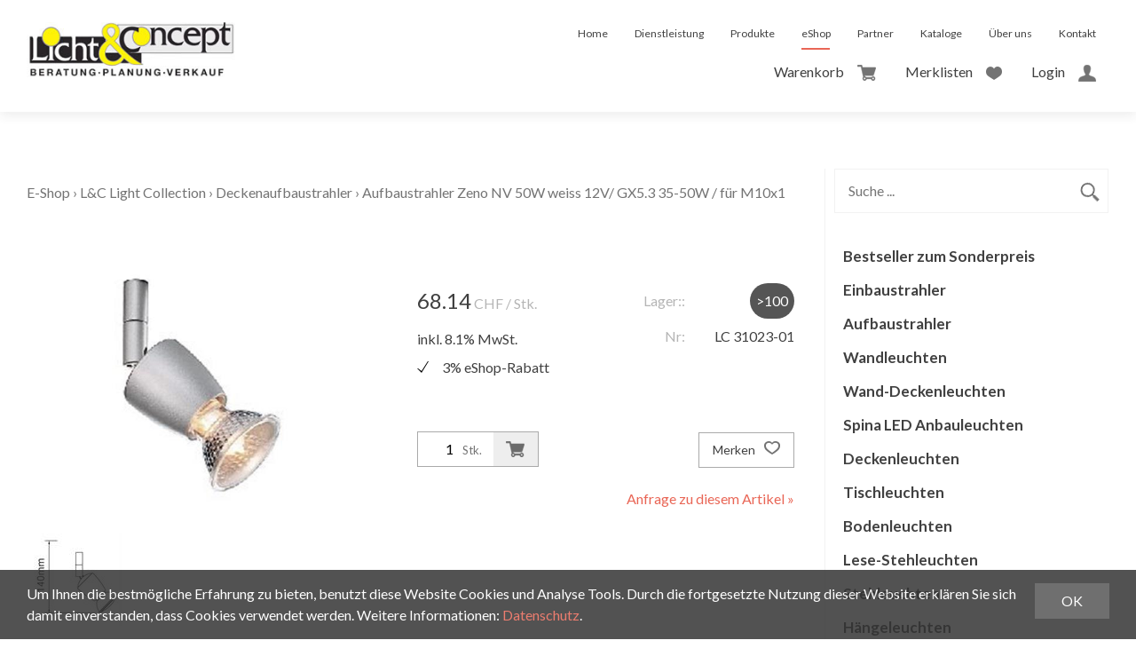

--- FILE ---
content_type: text/html; charset=utf-8
request_url: https://shop.lichtconcept.ch/de/17936/aufbaustrahler-zeno-nv-50w-weiss-12v-gx5-3-35-50w-fuer-m10x1
body_size: 11264
content:
<!DOCTYPE html>
<html lang="de" itemscope itemtype="http://schema.org/ItemPage">
<head>
    <meta http-equiv="X-UA-Compatible" content="IE=edge">
    <meta charset="utf-8">
    <title>Aufbaustrahler Zeno NV 50W weiss 12V/ GX5.3 35-50W / f&#252;r M10x1, Deckenaufbaustrahler - Licht &amp; Concept AG</title>
    <meta name="description" content="Ohne Zubeh&amp;#246;r (Adapter, Aufbaumodul)." />
    <meta name="author" content="Licht &amp; Concept AG" />
    <meta name="robots" content="all" />
    <meta name="generator" content="blue office&reg; E-Shop" />
    <meta name="viewport" content="width=device-width, initial-scale=1">
    <link href="https://fonts.googleapis.com/css?family=Lato:400,700|Montserrat:700" rel="stylesheet">
    <link href="/content/bundles/design[normalize]?v=OYINrfONpgCNkUhRBHKZHq5YWF2LRMAypeui800oFps1" rel="stylesheet"/>

    <link rel="preload" href="/content/bundles/featherlight?v=x6_C-F9ZYdkTqI_jpAiGY_XDbRwlEPGmgb7XdfShwus1" as="style" onload="this.rel='stylesheet'">


        <link rel="image_src" href="https://shop.lichtconcept.ch/de/media/aufbaustrahler-zeno-nv-50w-weiss-12v-gx5-3-35-50w-fuer-m10x1.YzqQQty2r9huT9Xkn9_E4g.AP8.A.jpg" />

    
<meta property="og:title" content="Aufbaustrahler Zeno NV 50W weiss  12V/ GX5.3 35-50W / f&#252;r M10x1" />
<meta property="og:url" content="https://shop.lichtconcept.ch/de/17936/aufbaustrahler-zeno-nv-50w-weiss-12v-gx5-3-35-50w-fuer-m10x1" />
<meta property="og:image" content="https://shop.lichtconcept.ch/de/media/aufbaustrahler-zeno-nv-50w-weiss-12v-gx5-3-35-50w-fuer-m10x1.YzqQQty2r9huT9Xkn9_E4g.jpg" />
<meta property="og:description" content="Ohne Zubeh&amp;#246;r (Adapter, Aufbaumodul)." />
<meta property="og:site_name" content="Licht &amp; Concept AG E-Shop" />
<meta property="og:type" content="product" />
<meta property="product:price:amount" content="68.14">
<meta property="product:price:currency" content="CHF">

    

    <!-- Global site tag (gtag.js) - Google Analytics -->
<script async src="https://www.googletagmanager.com/gtag/js?id=&lt;!-- Google tag (gtag.js) --&gt; &lt;script async src=&quot;https://www.googletagmanager.com/gtag/js?id=G-79PTN04077&quot;&gt;&lt;/script&gt; &lt;script&gt;   window.dataLayer = window.dataLayer || [];   function gtag(){dataLayer.push(arguments);}   gtag(&#39;js&#39;, new Date());    gtag(&#39;config&#39;, &#39;G-79PTN04077&#39;); &lt;/script&gt;"></script>
<script>
  window.dataLayer = window.dataLayer || [];
  function gtag(){dataLayer.push(arguments);}
  gtag('js', new Date());

  gtag('config', '&lt;!-- Google tag (gtag.js) --&gt; &lt;script async src=&quot;https://www.googletagmanager.com/gtag/js?id=G-79PTN04077&quot;&gt;&lt;/script&gt; &lt;script&gt;   window.dataLayer = window.dataLayer || [];   function gtag(){dataLayer.push(arguments);}   gtag(&#39;js&#39;, new Date());    gtag(&#39;config&#39;, &#39;G-79PTN04077&#39;); &lt;/script&gt;');
</script>
    <script type="text/javascript">var eShop = { asyncTmpl: {} };</script>
    

</head>
<body>

    <header id="header">
        <div class="seiten-breite">
            <nav id="nav-allgemein">
                <a href="/" title="E-Shop Home" id="logo-home"><img src="/Content/Custom/img/logo.jpg" alt="Licht &amp; Concept AG E-Shop" /></a>
                <ul class="non-mobile">







</ul>
                <div class="clear"></div>
            </nav>
            <div id="nav-web" class="non-mobile">
                <a href="/">Home</a>
                <a href="http://lichtconcept.ch/dienstleistung/">Dienstleistung</a>
                <a href="http://lichtconcept.ch/produkte/">Produkte</a>
                <a href="http://shop.lichtconcept.ch/" class="aktiv">eShop</a>
                <a href="http://lichtconcept.ch/partner/">Partner</a>
                <a href="http://lichtconcept.ch/kataloge/">Kataloge</a>
                <a href="http://lichtconcept.ch/#aboutus">&#220;ber uns</a>
                <a href="http://lichtconcept.ch/#aboutus">Kontakt</a>
            </div>
            <div id="nav-spez">
                    <div id="konfig-menu" class="mobile mobile-button"><span class="icon icon-zahnrad"></span></div>
                    <div id="konfig" class="non-mobile">
                        
                        
                    </div>
                
<div class="mod text-icon-button" id="mini-warenkorb">
    <a href="/de/benutzer/warenkorb" >
        <span class="non-mobile">Warenkorb</span><span class="icon icon-wk">
            <span class="anz-artikel dyn-wk-anzahl">
            </span>
        </span>
    </a>
</div>
                
<div id="merkliste-link" class="text-icon-button">
    <a href="/de/benutzer/merklisten" >
        <span class="non-mobile">Merklisten</span><span class="icon icon-merken"></span>
    </a>
</div>

                <div class="mod text-icon-button" id="nav-benutzer">
    <a href="/de/benutzer/profil" >
        <span class="non-mobile">Login</span><span class="icon icon-login"></span>
    </a>
</div>
            </div>
        </div>

        <nav id="nav-baum-mobile" class="mobile">
            <div id="mobile-nav" class="mobile"><span class="icon icon-menu"></span></div>
            
            <ul class="e0">
                <li class="e0 wg_4 pfad hat-unterwg">
                    <a class="" href="http://lichtconcept.ch/" class="e0">
                        <span class="titel">E-Shop</span>
                        <span class="link"><span class="icon-pfeil-o"></span></span>
                    </a>
    

    <ul class="e1 wg_0">


        <li class="e1 wg_397 hat-artikel">
            <a href="https://shop.lichtconcept.ch/de/bestseller-zum-sonderpreis" class="e1 wg_397 hat-artikel ">
                <span class="titel">Bestseller zum Sonderpreis</span>

                <span class="link "><span class="icon-pfeil-o"></span></span>
            </a>
<ul class="e2 wg_397 hat-artikel non-mobile">
</ul>        </li>
        <li class="e1 wg_232 hat-artikel">
            <a href="https://shop.lichtconcept.ch/de/einbaustrahler" class="e1 wg_232 hat-artikel ">
                <span class="titel">Einbaustrahler</span>

                <span class="link "><span class="icon-pfeil-o"></span></span>
            </a>
<ul class="e2 wg_232 hat-artikel non-mobile">
</ul>        </li>
        <li class="e1 wg_233 hat-artikel hat-unterwg">
            <a href="https://shop.lichtconcept.ch/de/aufbaustrahler" class="e1 wg_233 hat-artikel hat-unterwg ">
                <span class="titel">Aufbaustrahler</span>

                            <span class="erweitern"><span class="icon-pfeil-s"></span></span>
                    
                <span class="link "><span class="icon-pfeil-o"></span></span>
            </a>
<ul class="e2 wg_233 hat-artikel hat-unterwg non-mobile">
        
            <li class="e2 wg_100 hat-artikel">
                <a href="https://shop.lichtconcept.ch/de/aufbaustrahler/deckenaufbaustrahler-230v" class="e2 wg_100 hat-artikel">Deckenaufbaustrahler 230V</a>
            </li>
        
        
            <li class="e2 wg_223 hat-artikel">
                <a href="https://shop.lichtconcept.ch/de/aufbaustrahler/anbaustrahler-led" class="e2 wg_223 hat-artikel">Anbaustrahler LED</a>
            </li>
        
        
            <li class="e2 wg_334 hat-artikel">
                <a href="https://shop.lichtconcept.ch/de/aufbaustrahler/led-stromschienen-strahler" class="e2 wg_334 hat-artikel">LED-Stromschienen-Strahler</a>
            </li>
        
</ul>        </li>
        <li class="e1 wg_234 hat-artikel hat-unterwg">
            <a href="https://shop.lichtconcept.ch/de/wandleuchten" class="e1 wg_234 hat-artikel hat-unterwg ">
                <span class="titel">Wandleuchten</span>

                            <span class="erweitern"><span class="icon-pfeil-s"></span></span>
                    
                <span class="link "><span class="icon-pfeil-o"></span></span>
            </a>
<ul class="e2 wg_234 hat-artikel hat-unterwg non-mobile">
        
            <li class="e2 wg_104 hat-artikel">
                <a href="https://shop.lichtconcept.ch/de/wandleuchten/wandleuchten-indirektstrahlend" class="e2 wg_104 hat-artikel">Wandleuchten indirektstrahlend</a>
            </li>
        
        
            <li class="e2 wg_105 hat-artikel">
                <a href="https://shop.lichtconcept.ch/de/wandleuchten/wandleuchten-direktstrahlend" class="e2 wg_105 hat-artikel">Wandleuchten direktstrahlend</a>
            </li>
        
        
            <li class="e2 wg_106 hat-artikel">
                <a href="https://shop.lichtconcept.ch/de/wandleuchten/wandleseleuchten" class="e2 wg_106 hat-artikel">Wandleseleuchten</a>
            </li>
        
        
            <li class="e2 wg_108 hat-artikel">
                <a href="https://shop.lichtconcept.ch/de/wandleuchten/wandleuchten-direktstrahlend-ip-44-67" class="e2 wg_108 hat-artikel">Wandleuchten direktstrahlend/IP 44-67</a>
            </li>
        
        
            <li class="e2 wg_307 hat-artikel">
                <a href="https://shop.lichtconcept.ch/de/wandleuchten/wandleuchten-indirektstrahlend-led" class="e2 wg_307 hat-artikel">Wandleuchten indirektstrahlend Led</a>
            </li>
        
        
            <li class="e2 wg_311 hat-artikel">
                <a href="https://shop.lichtconcept.ch/de/wandleuchten/wandleuchten-direktstrahelnd-led" class="e2 wg_311 hat-artikel">Wandleuchten direktstrahelnd Led</a>
            </li>
        
        
            <li class="e2 wg_332 hat-artikel">
                <a href="https://shop.lichtconcept.ch/de/wandleuchten/wandleuchten-led-direkt-indirektstrahlend" class="e2 wg_332 hat-artikel">Wandleuchten LED direkt/indirektstrahlend</a>
            </li>
        
        
            <li class="e2 wg_350 hat-artikel">
                <a href="https://shop.lichtconcept.ch/de/wandleuchten/wandleuchten-led-ip44-67" class="e2 wg_350 hat-artikel">Wandleuchten LED IP44/67</a>
            </li>
        
</ul>        </li>
        <li class="e1 wg_235 hat-artikel hat-unterwg">
            <a href="https://shop.lichtconcept.ch/de/wand-deckenleuchten" class="e1 wg_235 hat-artikel hat-unterwg ">
                <span class="titel">Wand-Deckenleuchten</span>

                            <span class="erweitern"><span class="icon-pfeil-s"></span></span>
                    
                <span class="link "><span class="icon-pfeil-o"></span></span>
            </a>
<ul class="e2 wg_235 hat-artikel hat-unterwg non-mobile">
        
            <li class="e2 wg_190 hat-artikel">
                <a href="https://shop.lichtconcept.ch/de/wand-deckenleuchten/spina-quick-anbauleuchte" class="e2 wg_190 hat-artikel">Spina Quick Anbauleuchte</a>
            </li>
        
        
            <li class="e2 wg_331 hat-artikel">
                <a href="https://shop.lichtconcept.ch/de/wand-deckenleuchten/metron-led-profil" class="e2 wg_331 hat-artikel">Metron LED-Profil</a>
            </li>
        
        
            <li class="e2 wg_416 hat-artikel">
                <a href="https://shop.lichtconcept.ch/de/wand-deckenleuchten/aroa" class="e2 wg_416 hat-artikel">Aroa</a>
            </li>
        
        
            <li class="e2 wg_353 hat-artikel">
                <a href="https://shop.lichtconcept.ch/de/wand-deckenleuchten/wand-deckenleuchten-240v-led" class="e2 wg_353 hat-artikel">Wand-Deckenleuchten 240V LED</a>
            </li>
        
</ul>        </li>
        <li class="e1 wg_310 hat-artikel">
            <a href="https://shop.lichtconcept.ch/de/spina-led-anbauleuchten" class="e1 wg_310 hat-artikel ">
                <span class="titel">Spina LED Anbauleuchten</span>

                <span class="link "><span class="icon-pfeil-o"></span></span>
            </a>
<ul class="e2 wg_310 hat-artikel non-mobile">
</ul>        </li>
        <li class="e1 wg_236 hat-artikel hat-unterwg">
            <a href="https://shop.lichtconcept.ch/de/deckenleuchten" class="e1 wg_236 hat-artikel hat-unterwg ">
                <span class="titel">Deckenleuchten</span>

                            <span class="erweitern"><span class="icon-pfeil-s"></span></span>
                    
                <span class="link "><span class="icon-pfeil-o"></span></span>
            </a>
<ul class="e2 wg_236 hat-artikel hat-unterwg non-mobile">
        
            <li class="e2 wg_110 hat-artikel">
                <a href="https://shop.lichtconcept.ch/de/deckenleuchten/deckenleuchten-240v" class="e2 wg_110 hat-artikel">Deckenleuchten 240V</a>
            </li>
        
        
            <li class="e2 wg_111 hat-artikel">
                <a href="https://shop.lichtconcept.ch/de/deckenleuchten/deckenleuchten-240v-ip-44-67" class="e2 wg_111 hat-artikel">Deckenleuchten 240V/IP 44-67</a>
            </li>
        
        
            <li class="e2 wg_326 hat-artikel hat-unterwg">
                <a href="https://shop.lichtconcept.ch/de/deckenleuchten/deckenleuchten-240v-led" class="e2 wg_326 hat-artikel hat-unterwg">Deckenleuchten 240V / LED</a>
            </li>
        
</ul>        </li>
        <li class="e1 wg_237 hat-artikel hat-unterwg">
            <a href="https://shop.lichtconcept.ch/de/tischleuchten" class="e1 wg_237 hat-artikel hat-unterwg ">
                <span class="titel">Tischleuchten</span>

                            <span class="erweitern"><span class="icon-pfeil-s"></span></span>
                    
                <span class="link "><span class="icon-pfeil-o"></span></span>
            </a>
<ul class="e2 wg_237 hat-artikel hat-unterwg non-mobile">
        
            <li class="e2 wg_113 hat-artikel">
                <a href="https://shop.lichtconcept.ch/de/tischleuchten/buero-leseleuchten" class="e2 wg_113 hat-artikel">B&#252;ro-Leseleuchten</a>
            </li>
        
        
            <li class="e2 wg_114 hat-artikel">
                <a href="https://shop.lichtconcept.ch/de/tischleuchten/stimmungsleuchten" class="e2 wg_114 hat-artikel">Stimmungsleuchten</a>
            </li>
        
</ul>        </li>
        <li class="e1 wg_242 hat-artikel hat-unterwg">
            <a href="https://shop.lichtconcept.ch/de/bodenleuchten" class="e1 wg_242 hat-artikel hat-unterwg ">
                <span class="titel">Bodenleuchten</span>

                            <span class="erweitern"><span class="icon-pfeil-s"></span></span>
                    
                <span class="link "><span class="icon-pfeil-o"></span></span>
            </a>
<ul class="e2 wg_242 hat-artikel hat-unterwg non-mobile">
        
            <li class="e2 wg_257 hat-artikel">
                <a href="https://shop.lichtconcept.ch/de/bodenleuchten/bodenleuchten-innen" class="e2 wg_257 hat-artikel">Bodenleuchten innen</a>
            </li>
        
        
            <li class="e2 wg_258 hat-artikel">
                <a href="https://shop.lichtconcept.ch/de/bodenleuchten/bodenleuchten-aussen-ip44-ip67" class="e2 wg_258 hat-artikel">Bodenleuchten aussen IP44-IP67</a>
            </li>
        
</ul>        </li>
        <li class="e1 wg_238 hat-artikel hat-unterwg">
            <a href="https://shop.lichtconcept.ch/de/lese-stehleuchten" class="e1 wg_238 hat-artikel hat-unterwg ">
                <span class="titel">Lese-Stehleuchten</span>

                            <span class="erweitern"><span class="icon-pfeil-s"></span></span>
                    
                <span class="link "><span class="icon-pfeil-o"></span></span>
            </a>
<ul class="e2 wg_238 hat-artikel hat-unterwg non-mobile">
        
            <li class="e2 wg_230 hat-artikel">
                <a href="https://shop.lichtconcept.ch/de/lese-stehleuchten/leseleuchten-led" class="e2 wg_230 hat-artikel">Leseleuchten LED</a>
            </li>
        
</ul>        </li>
        <li class="e1 wg_239 hat-artikel hat-unterwg">
            <a href="https://shop.lichtconcept.ch/de/stehleuchten" class="e1 wg_239 hat-artikel hat-unterwg ">
                <span class="titel">Stehleuchten</span>

                            <span class="erweitern"><span class="icon-pfeil-s"></span></span>
                    
                <span class="link "><span class="icon-pfeil-o"></span></span>
            </a>
<ul class="e2 wg_239 hat-artikel hat-unterwg non-mobile">
        
            <li class="e2 wg_120 hat-artikel">
                <a href="https://shop.lichtconcept.ch/de/stehleuchten/stehleuchten-indirektstrahlend-240v" class="e2 wg_120 hat-artikel">Stehleuchten indirektstrahlend 240V</a>
            </li>
        
        
            <li class="e2 wg_121 hat-artikel">
                <a href="https://shop.lichtconcept.ch/de/stehleuchten/stehleuchten-direktstrahlend-240v" class="e2 wg_121 hat-artikel">Stehleuchten direktstrahlend 240V</a>
            </li>
        
        
            <li class="e2 wg_343 hat-artikel">
                <a href="https://shop.lichtconcept.ch/de/stehleuchten/stehleuchten-dekorativ-led" class="e2 wg_343 hat-artikel">Stehleuchten dekorativ LED</a>
            </li>
        
        
            <li class="e2 wg_344 hat-artikel">
                <a href="https://shop.lichtconcept.ch/de/stehleuchten/stehleuchten-buero-led" class="e2 wg_344 hat-artikel">Stehleuchten B&#252;ro LED</a>
            </li>
        
</ul>        </li>
        <li class="e1 wg_240 hat-artikel hat-unterwg">
            <a href="https://shop.lichtconcept.ch/de/haengeleuchten" class="e1 wg_240 hat-artikel hat-unterwg ">
                <span class="titel">H&#228;ngeleuchten</span>

                            <span class="erweitern"><span class="icon-pfeil-s"></span></span>
                    
                <span class="link "><span class="icon-pfeil-o"></span></span>
            </a>
<ul class="e2 wg_240 hat-artikel hat-unterwg non-mobile">
        
            <li class="e2 wg_125 hat-artikel">
                <a href="https://shop.lichtconcept.ch/de/haengeleuchten/haengeleuchten-direkt-indirektstrahlend" class="e2 wg_125 hat-artikel">H&#228;ngeleuchten direkt-indirektstrahlend</a>
            </li>
        
        
            <li class="e2 wg_126 hat-artikel">
                <a href="https://shop.lichtconcept.ch/de/haengeleuchten/haengeleuchten-aus-glas" class="e2 wg_126 hat-artikel">H&#228;ngeleuchten aus Glas</a>
            </li>
        
        
            <li class="e2 wg_127 hat-artikel">
                <a href="https://shop.lichtconcept.ch/de/haengeleuchten/haenge-stimmungsleuchten" class="e2 wg_127 hat-artikel">H&#228;nge-Stimmungsleuchten</a>
            </li>
        
        
            <li class="e2 wg_309 hat-artikel">
                <a href="https://shop.lichtconcept.ch/de/haengeleuchten/haengeleuchten-led" class="e2 wg_309 hat-artikel">H&#228;ngeleuchten LED</a>
            </li>
        
</ul>        </li>
        <li class="e1 wg_241 hat-artikel hat-unterwg">
            <a href="https://shop.lichtconcept.ch/de/pendelleuchten" class="e1 wg_241 hat-artikel hat-unterwg ">
                <span class="titel">Pendelleuchten</span>

                            <span class="erweitern"><span class="icon-pfeil-s"></span></span>
                    
                <span class="link "><span class="icon-pfeil-o"></span></span>
            </a>
<ul class="e2 wg_241 hat-artikel hat-unterwg non-mobile">
        
            <li class="e2 wg_349 hat-artikel">
                <a href="https://shop.lichtconcept.ch/de/pendelleuchten/pendelleuchten-mit-cob-chip" class="e2 wg_349 hat-artikel">Pendelleuchten mit COB-Chip</a>
            </li>
        
</ul>        </li>
        <li class="e1 wg_147 hat-artikel">
            <a href="https://shop.lichtconcept.ch/de/1ph-stromschienensystem-240v" class="e1 wg_147 hat-artikel ">
                <span class="titel">1Ph. Stromschienensystem 240V</span>

                <span class="link "><span class="icon-pfeil-o"></span></span>
            </a>
<ul class="e2 wg_147 hat-artikel non-mobile">
</ul>        </li>
        <li class="e1 wg_148 hat-artikel">
            <a href="https://shop.lichtconcept.ch/de/3ph-stromschienesystem-240v" class="e1 wg_148 hat-artikel ">
                <span class="titel">3Ph. Stromschienesystem 240V</span>

                <span class="link "><span class="icon-pfeil-o"></span></span>
            </a>
<ul class="e2 wg_148 hat-artikel non-mobile">
</ul>        </li>
        <li class="e1 wg_282 hat-artikel">
            <a href="https://shop.lichtconcept.ch/de/poller-wegleuchten" class="e1 wg_282 hat-artikel ">
                <span class="titel">Poller-Wegleuchten</span>

                <span class="link "><span class="icon-pfeil-o"></span></span>
            </a>
<ul class="e2 wg_282 hat-artikel non-mobile">
</ul>        </li>
        <li class="e1 wg_521 hat-artikel">
            <a href="https://shop.lichtconcept.ch/de/anbaustrahler-dc-p66" class="e1 wg_521 hat-artikel ">
                <span class="titel">Anbaustrahler DC / P66</span>

                <span class="link "><span class="icon-pfeil-o"></span></span>
            </a>
<ul class="e2 wg_521 hat-artikel non-mobile">
</ul>        </li>
        <li class="e1 wg_245 hat-artikel hat-unterwg">
            <a href="https://shop.lichtconcept.ch/de/leuchtmittel" class="e1 wg_245 hat-artikel hat-unterwg ">
                <span class="titel">Leuchtmittel</span>

                            <span class="erweitern"><span class="icon-pfeil-s"></span></span>
                    
                <span class="link "><span class="icon-pfeil-o"></span></span>
            </a>
<ul class="e2 wg_245 hat-artikel hat-unterwg non-mobile">
        
            <li class="e2 wg_308 hat-artikel">
                <a href="https://shop.lichtconcept.ch/de/leuchtmittel/led-50mm-leuchtmittel" class="e2 wg_308 hat-artikel">LED 50mm Leuchtmittel</a>
            </li>
        
        
            <li class="e2 wg_303 hat-artikel">
                <a href="https://shop.lichtconcept.ch/de/leuchtmittel/led" class="e2 wg_303 hat-artikel">LED</a>
            </li>
        
</ul>        </li>
        <li class="e1 wg_265 hat-artikel hat-unterwg">
            <a href="https://shop.lichtconcept.ch/de/elektronische-led-betriebsgeraete" class="e1 wg_265 hat-artikel hat-unterwg ">
                <span class="titel">Elektronische LED Betriebsger&#228;te</span>

                            <span class="erweitern"><span class="icon-pfeil-s"></span></span>
                    
                <span class="link "><span class="icon-pfeil-o"></span></span>
            </a>
<ul class="e2 wg_265 hat-artikel hat-unterwg non-mobile">
        
            <li class="e2 wg_325 hat-artikel">
                <a href="https://shop.lichtconcept.ch/de/elektronische-led-betriebsgeraete/led-dimmeinheiten-12v-24v" class="e2 wg_325 hat-artikel">LED Dimmeinheiten 12V/24V</a>
            </li>
        
</ul>        </li>
        <li class="e1 wg_276 hat-artikel">
            <a href="https://shop.lichtconcept.ch/de/konverter-dc-fuer-led-konstantstrom" class="e1 wg_276 hat-artikel ">
                <span class="titel">Konverter DC f&#252;r LED (Konstantstrom)</span>

                <span class="link "><span class="icon-pfeil-o"></span></span>
            </a>
<ul class="e2 wg_276 hat-artikel non-mobile">
</ul>        </li>
        <li class="e1 wg_277 hat-artikel">
            <a href="https://shop.lichtconcept.ch/de/konverter-dc-fuer-led-konstantspannung" class="e1 wg_277 hat-artikel ">
                <span class="titel">Konverter DC f&#252;r LED (Konstantspannung)</span>

                <span class="link "><span class="icon-pfeil-o"></span></span>
            </a>
<ul class="e2 wg_277 hat-artikel non-mobile">
</ul>        </li>
        <li class="e1 wg_495 hat-artikel">
            <a href="https://shop.lichtconcept.ch/de/konverter-dc-fuer-led-konstantstrom-dim-dali" class="e1 wg_495 hat-artikel ">
                <span class="titel">Konverter DC f&#252;r LED (Konstantstrom) dim DALI</span>

                <span class="link "><span class="icon-pfeil-o"></span></span>
            </a>
<ul class="e2 wg_495 hat-artikel non-mobile">
</ul>        </li>
        <li class="e1 wg_496 hat-artikel">
            <a href="https://shop.lichtconcept.ch/de/konverter-dc-fuer-led-konstantspannung-dim-dali" class="e1 wg_496 hat-artikel ">
                <span class="titel">Konverter DC f&#252;r LED (Konstantspannung) dim DALI</span>

                <span class="link "><span class="icon-pfeil-o"></span></span>
            </a>
<ul class="e2 wg_496 hat-artikel non-mobile">
</ul>        </li>
        <li class="e1 wg_520 hat-artikel">
            <a href="https://shop.lichtconcept.ch/de/casambi-komponenten" class="e1 wg_520 hat-artikel ">
                <span class="titel">Casambi - Komponenten</span>

                <span class="link "><span class="icon-pfeil-o"></span></span>
            </a>
<ul class="e2 wg_520 hat-artikel non-mobile">
</ul>        </li>
        <li class="e1 wg_519 hat-artikel">
            <a href="https://shop.lichtconcept.ch/de/zigbee-hue-komponenten" class="e1 wg_519 hat-artikel ">
                <span class="titel">Zigbee - Hue Komponenten</span>

                <span class="link "><span class="icon-pfeil-o"></span></span>
            </a>
<ul class="e2 wg_519 hat-artikel non-mobile">
</ul>        </li>
        <li class="e1 wg_293 hat-artikel hat-unterwg">
            <a href="https://shop.lichtconcept.ch/de/alu-profile-fuer-led-baender" class="e1 wg_293 hat-artikel hat-unterwg ">
                <span class="titel">Alu-Profile f&#252;r Led B&#228;nder</span>

                            <span class="erweitern"><span class="icon-pfeil-s"></span></span>
                    
                <span class="link "><span class="icon-pfeil-o"></span></span>
            </a>
<ul class="e2 wg_293 hat-artikel hat-unterwg non-mobile">
        
            <li class="e2 wg_302 hat-artikel">
                <a href="https://shop.lichtconcept.ch/de/alu-profile-fuer-led-baender/einbauprofil-fuer-led-baender" class="e2 wg_302 hat-artikel">Einbauprofil f&#252;r Led B&#228;nder</a>
            </li>
        
        
            <li class="e2 wg_336 hat-artikel">
                <a href="https://shop.lichtconcept.ch/de/alu-profile-fuer-led-baender/anbauprofil-fuer-led-baender" class="e2 wg_336 hat-artikel">Anbauprofil f&#252;r Led B&#228;nder</a>
            </li>
        
        
            <li class="e2 wg_337 hat-artikel">
                <a href="https://shop.lichtconcept.ch/de/alu-profile-fuer-led-baender/wandprofil-fuer-led-baender" class="e2 wg_337 hat-artikel">Wandprofil f&#252;r Led B&#228;nder</a>
            </li>
        
        
            <li class="e2 wg_338 hat-artikel">
                <a href="https://shop.lichtconcept.ch/de/alu-profile-fuer-led-baender/bodenprofil-fuer-led-baender" class="e2 wg_338 hat-artikel">Bodenprofil f&#252;r Led B&#228;nder</a>
            </li>
        
        
            <li class="e2 wg_339 hat-artikel">
                <a href="https://shop.lichtconcept.ch/de/alu-profile-fuer-led-baender/treppenprofile-fuer-led-baender" class="e2 wg_339 hat-artikel">Treppenprofile f&#252;r Led B&#228;nder</a>
            </li>
        
        
            <li class="e2 wg_341 hat-artikel">
                <a href="https://shop.lichtconcept.ch/de/alu-profile-fuer-led-baender/eckprofil-fuer-led-baender" class="e2 wg_341 hat-artikel">Eckprofil f&#252;r Led B&#228;nder</a>
            </li>
        
        
            <li class="e2 wg_340 hat-artikel">
                <a href="https://shop.lichtconcept.ch/de/alu-profile-fuer-led-baender/zubehoer-fuer-led-profil" class="e2 wg_340 hat-artikel">Zubeh&#246;r f&#252;r  Led Profil </a>
            </li>
        
        
            <li class="e2 wg_468 hat-artikel">
                <a href="https://shop.lichtconcept.ch/de/alu-profile-fuer-led-baender/vorkonfektion-profile-led-baender" class="e2 wg_468 hat-artikel">Vorkonfektion Profile-Led B&#228;nder</a>
            </li>
        
</ul>        </li>
        <li class="e1 wg_351 hat-artikel hat-unterwg">
            <a href="https://shop.lichtconcept.ch/de/sale" class="e1 wg_351 hat-artikel hat-unterwg ">
                <span class="titel">Sale</span>

                            <span class="erweitern"><span class="icon-pfeil-s"></span></span>
                    
                <span class="link "><span class="icon-pfeil-o"></span></span>
            </a>
<ul class="e2 wg_351 hat-artikel hat-unterwg non-mobile">
        
            <li class="e2 wg_426 hat-artikel">
                <a href="https://shop.lichtconcept.ch/de/sale/design-leuchten" class="e2 wg_426 hat-artikel">Design Leuchten</a>
            </li>
        
        
            <li class="e2 wg_427 hat-artikel">
                <a href="https://shop.lichtconcept.ch/de/sale/restposten" class="e2 wg_427 hat-artikel">Restposten</a>
            </li>
        
</ul>        </li>
        <li class="e1 wg_401 hat-artikel hat-unterwg">
            <a href="https://shop.lichtconcept.ch/de/lundc-light-collection" class="e1 wg_401 hat-artikel hat-unterwg ">
                <span class="titel">L&amp;C Light Collection</span>

                            <span class="erweitern"><span class="icon-pfeil-s"></span></span>
                    
                <span class="link "><span class="icon-pfeil-o"></span></span>
            </a>
<ul class="e2 wg_401 hat-artikel hat-unterwg non-mobile">
        
            <li class="e2 wg_402 hat-artikel">
                <a href="https://shop.lichtconcept.ch/de/lundc-light-collection/deckeneinbaustrahler-1" class="e2 wg_402 hat-artikel">Deckeneinbaustrahler</a>
            </li>
        
        
            <li class="e2 wg_403 hat-artikel">
                <a href="https://shop.lichtconcept.ch/de/lundc-light-collection/deckeneinbaustrahler-ip-44-67" class="e2 wg_403 hat-artikel">Deckeneinbaustrahler IP 44-67</a>
            </li>
        
        
            <li class="e2 wg_404 hat-artikel">
                <a href="https://shop.lichtconcept.ch/de/lundc-light-collection/wandeinbaustrahler" class="e2 wg_404 hat-artikel">Wandeinbaustrahler</a>
            </li>
        
        
            <li class="e2 wg_405 hat-artikel">
                <a href="https://shop.lichtconcept.ch/de/lundc-light-collection/wandeinbaustrahler-ip-44-67" class="e2 wg_405 hat-artikel">Wandeinbaustrahler IP 44-67</a>
            </li>
        
        
            <li class="e2 wg_406 hat-artikel">
                <a href="https://shop.lichtconcept.ch/de/lundc-light-collection/deckenaufbaustrahler" class="e2 wg_406 hat-artikel">Deckenaufbaustrahler</a>
            </li>
        
        
            <li class="e2 wg_425 hat-artikel">
                <a href="https://shop.lichtconcept.ch/de/lundc-light-collection/deckenaufbaustrahler-230v-ip-44-67-1" class="e2 wg_425 hat-artikel">Deckenaufbaustrahler 230V/IP 44-67</a>
            </li>
        
        
            <li class="e2 wg_407 hat-artikel">
                <a href="https://shop.lichtconcept.ch/de/lundc-light-collection/stromschienenstrahler" class="e2 wg_407 hat-artikel">Stromschienenstrahler</a>
            </li>
        
        
            <li class="e2 wg_408 hat-artikel">
                <a href="https://shop.lichtconcept.ch/de/lundc-light-collection/wandleuchten-1" class="e2 wg_408 hat-artikel">Wandleuchten</a>
            </li>
        
        
            <li class="e2 wg_409 hat-artikel">
                <a href="https://shop.lichtconcept.ch/de/lundc-light-collection/anbauleuchten" class="e2 wg_409 hat-artikel">Anbauleuchten</a>
            </li>
        
        
            <li class="e2 wg_413 hat-artikel">
                <a href="https://shop.lichtconcept.ch/de/lundc-light-collection/pendelleuchten-1" class="e2 wg_413 hat-artikel">Pendelleuchten</a>
            </li>
        
        
            <li class="e2 wg_410 hat-artikel">
                <a href="https://shop.lichtconcept.ch/de/lundc-light-collection/wandleuchten-ip-44-67" class="e2 wg_410 hat-artikel">Wandleuchten IP 44-67</a>
            </li>
        
        
            <li class="e2 wg_411 hat-artikel">
                <a href="https://shop.lichtconcept.ch/de/lundc-light-collection/pollerleuchten" class="e2 wg_411 hat-artikel">Pollerleuchten</a>
            </li>
        
        
            <li class="e2 wg_478 hat-artikel">
                <a href="https://shop.lichtconcept.ch/de/lundc-light-collection/magneto-stromschienen" class="e2 wg_478 hat-artikel">Magneto Stromschienen</a>
            </li>
        
</ul>        </li>
        <li class="e1 wg_360 hat-artikel hat-unterwg">
            <a href="https://shop.lichtconcept.ch/de/design-marken" class="e1 wg_360 hat-artikel hat-unterwg ">
                <span class="titel">Design-Marken</span>

                            <span class="erweitern"><span class="icon-pfeil-s"></span></span>
                    
                <span class="link "><span class="icon-pfeil-o"></span></span>
            </a>
<ul class="e2 wg_360 hat-artikel hat-unterwg non-mobile">
        
            <li class="e2 wg_361 hat-artikel">
                <a href="https://shop.lichtconcept.ch/de/design-marken/artemide" class="e2 wg_361 hat-artikel">Artemide</a>
            </li>
        
        
            <li class="e2 wg_508 hat-artikel">
                <a href="https://shop.lichtconcept.ch/de/design-marken/aqua-creation" class="e2 wg_508 hat-artikel">Aqua Creation</a>
            </li>
        
        
            <li class="e2 wg_509 hat-artikel">
                <a href="https://shop.lichtconcept.ch/de/design-marken/astro" class="e2 wg_509 hat-artikel">Astro</a>
            </li>
        
        
            <li class="e2 wg_362 hat-artikel">
                <a href="https://shop.lichtconcept.ch/de/design-marken/baltensweiler" class="e2 wg_362 hat-artikel">Baltensweiler</a>
            </li>
        
        
            <li class="e2 wg_499 hat-artikel">
                <a href="https://shop.lichtconcept.ch/de/design-marken/bega" class="e2 wg_499 hat-artikel">Bega</a>
            </li>
        
        
            <li class="e2 wg_363 hat-artikel">
                <a href="https://shop.lichtconcept.ch/de/design-marken/belux" class="e2 wg_363 hat-artikel">Belux</a>
            </li>
        
        
            <li class="e2 wg_510 hat-artikel">
                <a href="https://shop.lichtconcept.ch/de/design-marken/bechter-licht" class="e2 wg_510 hat-artikel">Bechter Licht</a>
            </li>
        
        
            <li class="e2 wg_364 hat-artikel">
                <a href="https://shop.lichtconcept.ch/de/design-marken/bocci" class="e2 wg_364 hat-artikel">Bocci</a>
            </li>
        
        
            <li class="e2 wg_483 hat-artikel">
                <a href="https://shop.lichtconcept.ch/de/design-marken/bover" class="e2 wg_483 hat-artikel">Bover</a>
            </li>
        
        
            <li class="e2 wg_365 hat-artikel">
                <a href="https://shop.lichtconcept.ch/de/design-marken/catellaniundsmith" class="e2 wg_365 hat-artikel">Catellani&amp;Smith</a>
            </li>
        
        
            <li class="e2 wg_366 hat-artikel">
                <a href="https://shop.lichtconcept.ch/de/design-marken/ciniundnils" class="e2 wg_366 hat-artikel">Cini&amp;Nils</a>
            </li>
        
        
            <li class="e2 wg_453 hat-artikel">
                <a href="https://shop.lichtconcept.ch/de/design-marken/davide-groppi" class="e2 wg_453 hat-artikel">Davide Groppi</a>
            </li>
        
        
            <li class="e2 wg_392 hat-artikel">
                <a href="https://shop.lichtconcept.ch/de/design-marken/diesel" class="e2 wg_392 hat-artikel">Diesel</a>
            </li>
        
        
            <li class="e2 wg_367 hat-artikel">
                <a href="https://shop.lichtconcept.ch/de/design-marken/flos" class="e2 wg_367 hat-artikel">Flos</a>
            </li>
        
        
            <li class="e2 wg_368 hat-artikel">
                <a href="https://shop.lichtconcept.ch/de/design-marken/fontana-arte" class="e2 wg_368 hat-artikel">Fontana Arte</a>
            </li>
        
        
            <li class="e2 wg_369 hat-artikel">
                <a href="https://shop.lichtconcept.ch/de/design-marken/foscarini" class="e2 wg_369 hat-artikel">Foscarini</a>
            </li>
        
        
            <li class="e2 wg_370 hat-artikel">
                <a href="https://shop.lichtconcept.ch/de/design-marken/illuminartis" class="e2 wg_370 hat-artikel">Illuminartis</a>
            </li>
        
        
            <li class="e2 wg_391 hat-artikel">
                <a href="https://shop.lichtconcept.ch/de/design-marken/ip44" class="e2 wg_391 hat-artikel">IP44</a>
            </li>
        
        
            <li class="e2 wg_482 hat-artikel">
                <a href="https://shop.lichtconcept.ch/de/design-marken/karman" class="e2 wg_482 hat-artikel">Karman</a>
            </li>
        
        
            <li class="e2 wg_372 hat-artikel">
                <a href="https://shop.lichtconcept.ch/de/design-marken/less-n-more" class="e2 wg_372 hat-artikel">Less&#39;n&#39;more</a>
            </li>
        
        
            <li class="e2 wg_373 hat-artikel">
                <a href="https://shop.lichtconcept.ch/de/design-marken/ligalicht" class="e2 wg_373 hat-artikel">Ligalicht</a>
            </li>
        
        
            <li class="e2 wg_467 hat-artikel">
                <a href="https://shop.lichtconcept.ch/de/design-marken/louis-poulsen" class="e2 wg_467 hat-artikel">Louis Poulsen</a>
            </li>
        
        
            <li class="e2 wg_500 hat-artikel">
                <a href="https://shop.lichtconcept.ch/de/design-marken/lodes" class="e2 wg_500 hat-artikel">Lodes</a>
            </li>
        
        
            <li class="e2 wg_374 hat-artikel">
                <a href="https://shop.lichtconcept.ch/de/design-marken/luceplan" class="e2 wg_374 hat-artikel">Luceplan</a>
            </li>
        
        
            <li class="e2 wg_396 hat-artikel">
                <a href="https://shop.lichtconcept.ch/de/design-marken/lumina" class="e2 wg_396 hat-artikel">Lumina</a>
            </li>
        
        
            <li class="e2 wg_375 hat-artikel">
                <a href="https://shop.lichtconcept.ch/de/design-marken/lumen-center-italia" class="e2 wg_375 hat-artikel">Lumen Center Italia</a>
            </li>
        
        
            <li class="e2 wg_505 hat-artikel">
                <a href="https://shop.lichtconcept.ch/de/design-marken/marset" class="e2 wg_505 hat-artikel">Marset</a>
            </li>
        
        
            <li class="e2 wg_393 hat-artikel">
                <a href="https://shop.lichtconcept.ch/de/design-marken/masiero" class="e2 wg_393 hat-artikel">Masiero</a>
            </li>
        
        
            <li class="e2 wg_398 hat-artikel">
                <a href="https://shop.lichtconcept.ch/de/design-marken/martinelli-luce" class="e2 wg_398 hat-artikel">Martinelli Luce</a>
            </li>
        
        
            <li class="e2 wg_376 hat-artikel">
                <a href="https://shop.lichtconcept.ch/de/design-marken/millelumen" class="e2 wg_376 hat-artikel">Millelumen</a>
            </li>
        
        
            <li class="e2 wg_377 hat-artikel">
                <a href="https://shop.lichtconcept.ch/de/design-marken/modo-luce" class="e2 wg_377 hat-artikel">Modo Luce</a>
            </li>
        
        
            <li class="e2 wg_378 hat-artikel">
                <a href="https://shop.lichtconcept.ch/de/design-marken/nemo" class="e2 wg_378 hat-artikel">Nemo</a>
            </li>
        
        
            <li class="e2 wg_379 hat-artikel">
                <a href="https://shop.lichtconcept.ch/de/design-marken/nimbus" class="e2 wg_379 hat-artikel">Nimbus</a>
            </li>
        
        
            <li class="e2 wg_380 hat-artikel">
                <a href="https://shop.lichtconcept.ch/de/design-marken/occhio-1" class="e2 wg_380 hat-artikel">Occhio</a>
            </li>
        
        
            <li class="e2 wg_394 hat-artikel">
                <a href="https://shop.lichtconcept.ch/de/design-marken/oluce" class="e2 wg_394 hat-artikel">Oluce</a>
            </li>
        
        
            <li class="e2 wg_395 hat-artikel">
                <a href="https://shop.lichtconcept.ch/de/design-marken/prandina" class="e2 wg_395 hat-artikel">Prandina</a>
            </li>
        
        
            <li class="e2 wg_381 hat-artikel">
                <a href="https://shop.lichtconcept.ch/de/design-marken/ribag" class="e2 wg_381 hat-artikel">Ribag</a>
            </li>
        
        
            <li class="e2 wg_471 hat-artikel">
                <a href="https://shop.lichtconcept.ch/de/design-marken/roger-pradier" class="e2 wg_471 hat-artikel">Roger Pradier</a>
            </li>
        
        
            <li class="e2 wg_383 hat-artikel">
                <a href="https://shop.lichtconcept.ch/de/design-marken/secto-design" class="e2 wg_383 hat-artikel">Secto Design</a>
            </li>
        
        
            <li class="e2 wg_385 hat-artikel">
                <a href="https://shop.lichtconcept.ch/de/design-marken/serien" class="e2 wg_385 hat-artikel">Serien</a>
            </li>
        
        
            <li class="e2 wg_386 hat-artikel">
                <a href="https://shop.lichtconcept.ch/de/design-marken/slamp" class="e2 wg_386 hat-artikel">Slamp</a>
            </li>
        
        
            <li class="e2 wg_387 hat-artikel">
                <a href="https://shop.lichtconcept.ch/de/design-marken/steve-lechot" class="e2 wg_387 hat-artikel">Steve Lechot</a>
            </li>
        
        
            <li class="e2 wg_388 hat-artikel">
                <a href="https://shop.lichtconcept.ch/de/design-marken/grau" class="e2 wg_388 hat-artikel">Grau</a>
            </li>
        
        
            <li class="e2 wg_389 hat-artikel">
                <a href="https://shop.lichtconcept.ch/de/design-marken/verpan" class="e2 wg_389 hat-artikel">Verpan</a>
            </li>
        
        
            <li class="e2 wg_390 hat-artikel">
                <a href="https://shop.lichtconcept.ch/de/design-marken/vibia" class="e2 wg_390 hat-artikel">Vibia</a>
            </li>
        
        
            <li class="e2 wg_498 hat-artikel">
                <a href="https://shop.lichtconcept.ch/de/design-marken/wever-und-ducre" class="e2 wg_498 hat-artikel">Wever &amp; Ducre</a>
            </li>
        
        
            <li class="e2 wg_524 hat-artikel">
                <a href="https://shop.lichtconcept.ch/de/design-marken/axolight" class="e2 wg_524 hat-artikel">Axolight</a>
            </li>
        
        
            <li class="e2 wg_526 hat-artikel">
                <a href="https://shop.lichtconcept.ch/de/design-marken/olev" class="e2 wg_526 hat-artikel">Olev</a>
            </li>
        
</ul>        </li>
        <li class="e1 wg_428 hat-artikel ">
            <a href="https://shop.lichtconcept.ch/de/konfigurator-grp" class="e1 wg_428 hat-artikel  ">
                <span class="titel">Konfigurator</span>

                <span class="link "><span class="icon-pfeil-o"></span></span>
            </a>
        </li>
    </ul>


            </li>
        <li class="e0">
            <a href="http://lichtconcept.ch/dienstleistung/" class="e0">
                <span class="titel">Dienstleistung</span>
                <span class="link"><span class="icon-pfeil-o"></span></span>
            </a>
        </li>
        <li class="e0">
            <a href="http://lichtconcept.ch/produkte/" class="e0">
                <span class="titel">Produkte</span>
                <span class="link"><span class="icon-pfeil-o"></span></span>
            </a>
        </li>
        <li class="e0">
            <a href="http://shop.lichtconcept.ch/" class="e0">
                <span class="titel">eShop</span>
                <span class="link"><span class="icon-pfeil-o"></span></span>
            </a>
        </li>
        <li class="e0">
            <a href="http://lichtconcept.ch/partner/" class="e0">
                <span class="titel">Partner</span>
                <span class="link"><span class="icon-pfeil-o"></span></span>
            </a>
        </li>
        <li class="e0">
            <a href="http://lichtconcept.ch/kataloge/" class="e0">
                <span class="titel">Kataloge</span>
                <span class="link"><span class="icon-pfeil-o"></span></span>
            </a>
        </li>
        <li class="e0">
            <a href="http://lichtconcept.ch/#aboutus" class="e0">
                <span class="titel">&#220;ber uns</span>
                <span class="link"><span class="icon-pfeil-o"></span></span>
            </a>
        </li>
        <li class="e0">
            <a href="http://lichtconcept.ch/#aboutus" class="e0">
                <span class="titel">Kontakt</span>
                <span class="link"><span class="icon-pfeil-o"></span></span>
            </a>
        </li>





        </ul>
    

        </nav>
    </header>
    <div id="container">
        <div class="seiten-breite">
            <section id="inhalt">
                <div class="clear"></div>
                






<nav id="nav-pfad" class="mod typ-ARTIKEL">
    <div class="pfad-teil home">
        <a href="/">E-Shop</a>
    </div>
    
    <div class="trenner">&rsaquo;</div>
    <div class="pfad-teil category wg">

        <a href="https://shop.lichtconcept.ch/de/lundc-light-collection">L&amp;C Light Collection</a>
        
    </div>
         
    <div class="trenner">&rsaquo;</div>
    <div class="pfad-teil category wg">

        <a href="https://shop.lichtconcept.ch/de/lundc-light-collection/deckenaufbaustrahler">Deckenaufbaustrahler</a>
        
    </div>
         
    <div class="trenner">&rsaquo;</div>
    <div class="pfad-teil product artikel">

        <a href="https://shop.lichtconcept.ch/de/17936/aufbaustrahler-zeno-nv-50w-weiss-12v-gx5-3-35-50w-fuer-m10x1">Aufbaustrahler Zeno NV 50W weiss  12V/ GX5.3 35-50W / f&#252;r M10x1</a>
        
    </div>
     </nav>

            <article class="artikel" itemscope itemtype="http://schema.org/Product" data-product-id="528">
                <meta itemprop="category" content="L&amp;C Light Collection &gt; Deckenaufbaustrahler">

                <div class="float-box box-halb bilder-container ">
                    <figure class="bilder">

                                <a href="https://shop.lichtconcept.ch/de/media/aufbaustrahler-zeno-nv-50w-weiss-12v-gx5-3-35-50w-fuer-m10x1.YzqQQty2r9huT9Xkn9_E4g.jpg" class="hauptbild lightbox-galerie" itemprop="image">
                                    <img data-src="https://shop.lichtconcept.ch/de/media/aufbaustrahler-zeno-nv-50w-weiss-12v-gx5-3-35-50w-fuer-m10x1.YzqQQty2r9huT9Xkn9_E4g.IuFg.B.jpg" alt="Aufbaustrahler Zeno NV 50W weiss  12V/ GX5.3 35-50W / f&#252;r M10x1" title="Aufbaustrahler Zeno NV 50W weiss  12V/ GX5.3 35-50W / f&#252;r M10x1" />
                                    <noscript>
                                        <img src="https://shop.lichtconcept.ch/de/media/aufbaustrahler-zeno-nv-50w-weiss-12v-gx5-3-35-50w-fuer-m10x1.YzqQQty2r9huT9Xkn9_E4g.IuFg.B.jpg" alt="Aufbaustrahler Zeno NV 50W weiss  12V/ GX5.3 35-50W / f&#252;r M10x1" title="Aufbaustrahler Zeno NV 50W weiss  12V/ GX5.3 35-50W / f&#252;r M10x1" />
                                    </noscript>
                                </a>

                                            <ul class="bilder-miniaturen">
                                                                                                        
                                                                    <li class="bild b2">
                                                                        <a href="https://shop.lichtconcept.ch/de/media/aufbaustrahler-zeno-nv-50w-weiss-12v-gx5-3-35-50w-fuer-m10x1.0jMPuPDMvVbjLDQA6bq-pw.jpg" class="lightbox-galerie" itemprop="image">
                                                                            <img data-src="https://shop.lichtconcept.ch/de/media/aufbaustrahler-zeno-nv-50w-weiss-12v-gx5-3-35-50w-fuer-m10x1.0jMPuPDMvVbjLDQA6bq-pw.Dzw.D.jpg" alt="Aufbaustrahler Zeno NV 50W weiss  12V/ GX5.3 35-50W / f&#252;r M10x1 | Bild 2" title="Aufbaustrahler Zeno NV 50W weiss  12V/ GX5.3 35-50W / f&#252;r M10x1 | Bild 2" />
                                                                            <noscript>
                                                                                <img src="https://shop.lichtconcept.ch/de/media/aufbaustrahler-zeno-nv-50w-weiss-12v-gx5-3-35-50w-fuer-m10x1.0jMPuPDMvVbjLDQA6bq-pw.Dzw.D.jpg" alt="Aufbaustrahler Zeno NV 50W weiss  12V/ GX5.3 35-50W / f&#252;r M10x1 | Bild 2" title="Aufbaustrahler Zeno NV 50W weiss  12V/ GX5.3 35-50W / f&#252;r M10x1 | Bild 2" />
                                                                            </noscript>
                                                                        </a>
                                                                    </li>
                                                                                                        </ul>
                                    
                        
                    </figure>
                </div>

    <div class="float-box box-halb artikel-details">
        <div class="float-box box-halb">




                        <div class="preis-container NORMAL" itemprop="offers" itemscope itemtype="http://schema.org/Offer">






                                    <div class="haupt-preis" itemprop="priceSpecification" itemscope itemtype="http://schema.org/UnitPriceSpecification">
                                        <span class="preis">68.14</span>
                                        <span class="waehrung">CHF</span>
                                        <span class="einheit">/ Stk.</span>
                                        <meta itemprop="price" content="68.14">
                                        <meta itemprop="priceCurrency" content="CHF">
                                        <meta itemprop="unitText" content="Stk.">
                                        <meta itemprop="referenceQuantity" content="1">
                                        <meta itemprop="valueAddedTaxIncluded" content="True">
                                    </div>


                                                <span class="mwst">
inkl. 8.1% MwSt.
                                                </span>



                                                <div class="rabatt eshop"><span class="icon-gut abstand-o"></span>3% eShop-Rabatt</div>
                                        







<meta itemprop="inventoryLevel" content="146">
<link itemprop="availability" href="http://schema.org/-" />
                                        

                            
                        </div>
                



        </div>

        <div class="float-box box-halb">


                        <div class="eigenschaft lager status-span_artikel_lagerzahl_GRUEN">
                            <span class="titel">Lager:: </span>
                            <span class="wert">
                                <span class="dyn-bestandtext bestandtext" data-identif="17936" title="Verf&#252;gbar">&gt;100</span>
                            </span>
                        </div>
                





            <meta itemprop="sku" content="LC 31023-01">
            <div class="eigenschaft artikel-nr"><span class="titel">Nr: </span><span class="wert">LC 31023-01</span></div>











        </div>

        <div class="float-box box-halb umbruch abstand2-n">

            

    <div class="in-den-warenkorb nur-anzahl" data-identif="17936" data-quelle="ARTIKEL" data-addieren="1">



<div class="anzahl menge-container">
            <span class="titel">Anzahl</span><input type="text" class="anzahl menge" value="1" /><span class="einheit">Stk.</span>
        </div>
        <a href="in-den-Warenkorb" title="Diesen Artikel in den Warenkorb legen" class="in-den-warenkorb-button">
            <span class="icon-wk"></span>
        </a>
        <div class="meldung"><span></span></div>
    </div>
    




        </div>

        <div class="diverse-anfragen float-box box-halb abstand2-n">


                                    <div class="merkliste-container einzeln" title="Hinzuf&#252;gen zur Merkliste">
                                        <div class=" titel"   onclick="eShop.merklisten.setzen(17936, 0, -1, !$(this).is('.aktiv'), this, merklisteToggleCallback)"   >
                                            Merken
                                            <span class="icon">
                                                <span class="icon-merken"></span>
                                                <span class="icon-merken-invers"></span>
                                            </span>
                                        </div>

                                    </div>
                            




                        <div class="anfrage"><a href="/de/ueber-uns/anfrage/17936/0">Anfrage zu diesem Artikel &#187;</a></div>
                





        </div>

    </div>

    <div class="clear"></div>


                <div class="beschreibung float-box box-halb" itemprop="description">
                    <h2>Beschreibung</h2>
                    ohne Zubeh&#246;r (Adapter, Aufbaumodul)
                </div>
        



                            <figure class="downloads-container float-box box-halb">
                                <h2>Downloads (1)</h2>
                                <ul class="downloads">


                                            <li class="download typ-pdf">

                                                        <a href="https://shop.lichtconcept.ch/data/dokumente/00017936/3123%20Zeno.pdf"   target="_blank"     data-endung=".pdf">
                                                            <span class="icon icon-pdf"></span>3123 Zeno.pdf (284 KB)
                                                        </a>
                                                
                                            </li>
                                                                    </ul>
                            </figure>
                    



                    <section class="folgeartikel umbruch">
                        <h2>Zubeh&#246;r (8)</h2>
                        <ul class="artikelliste" itemscope itemtype="http://schema.org/ItemList">
                            <meta itemprop="numberOfItems" content="8">

                <li id="show-16031" class="artikel lager-status-span_artikel_lagerzahl_GRUEN preis-NORMAL" data-identif="16031" itemprop="itemListElement" itemscope itemtype="http://schema.org/ListItem http://schema.org/Product">
                    <meta itemprop="position" content="1">


                                <noscript>
                                    <span itemprop="isRelatedTo" itemscope itemtype="http://schema.org/Product">
                                        <meta itemprop="name" content="Aufbaustrahler Zeno NV 50W weiss  12V/ GX5.3 35-50W / f&#252;r M10x1">
                                        <link itemprop="url" href="https://shop.lichtconcept.ch/de/17936/aufbaustrahler-zeno-nv-50w-weiss-12v-gx5-3-35-50w-fuer-m10x1">
                                    </span>
                                </noscript>
                        

                    <figure class="bild">

                                <a href="https://shop.lichtconcept.ch/de/16031/aufbaugehaeuse-rund-d-76-weiss-d-76mm-h-26mm-fuer-m10x1">
                                    <img data-src="https://shop.lichtconcept.ch/de/media/aufbaugehaeuse-rund-d-76-weiss-d-76mm-h-26mm-fuer-m10x1.JpyZfOgFy7NJcqVnTOlmXA.O1G.A.jpg" alt="Aufbaugeh&#228;use rund d=76 weiss  d=76mm h=26mm f&#252;r M10x1" title="Aufbaugeh&#228;use rund d=76 weiss  d=76mm h=26mm f&#252;r M10x1" />
                                    <noscript>
                                        <img src="https://shop.lichtconcept.ch/de/media/aufbaugehaeuse-rund-d-76-weiss-d-76mm-h-26mm-fuer-m10x1.JpyZfOgFy7NJcqVnTOlmXA.O1G.A.jpg" alt="Aufbaugeh&#228;use rund d=76 weiss  d=76mm h=26mm f&#252;r M10x1" title="Aufbaugeh&#228;use rund d=76 weiss  d=76mm h=26mm f&#252;r M10x1" />
                                    </noscript>
                                </a>
                        
<meta itemprop="image" content="https://shop.lichtconcept.ch/de/media/aufbaugehaeuse-rund-d-76-weiss-d-76mm-h-26mm-fuer-m10x1.JpyZfOgFy7NJcqVnTOlmXA.jpg">
                    </figure>

                    <div class="info-scroller">
                        <div class="bezeichnung" itemprop="name">

                                    <a href="https://shop.lichtconcept.ch/de/16031/aufbaugehaeuse-rund-d-76-weiss-d-76mm-h-26mm-fuer-m10x1" itemprop="url">
                                        Aufbaugeh&#228;use rund d=76 weiss  d=76mm h=26mm f&#252;r M10x1
                                    </a>
                            
                        </div>


                                    <div class="lager span_artikel_lagerzahl_GRUEN" title="Verf&#252;gbar"><span class="dyn-bestandtext" data-identif="16031">84</span></div>
                            
                        <div class="art-nr" itemprop="sku">LC 30002-01</div>




                                    <div class="kurzbeschrieb" data-async="artikeltexte.vorschau" data-identif="16031">&nbsp;</div>
                            


                    </div>



    <div class="in-den-warenkorb nur-anzahl" data-identif="16031" data-quelle="ARTIKEL" data-addieren="1">



<div class="anzahl menge-container">
            <span class="titel">Anzahl</span><input type="text" class="anzahl menge" value="1" /><span class="einheit">Stk.</span>
        </div>
        <a href="in-den-Warenkorb" title="Diesen Artikel in den Warenkorb legen" class="in-den-warenkorb-button">
            <span class="icon-wk"></span>
        </a>
        <div class="meldung"><span></span></div>
    </div>
    


                                <div class="preis-container NORMAL" itemprop="offers" itemscope itemtype="http://schema.org/Offer">



                                            <span class="preis" itemprop="priceSpecification" itemscope itemtype="http://schema.org/UnitPriceSpecification">
18.87
                                                <meta itemprop="price" content="18.87">
                                                <meta itemprop="priceCurrency" content="CHF">
                                                <meta itemprop="unitText" content="Stk.">
                                                <meta itemprop="referenceQuantity" content="1">
                                                <meta itemprop="valueAddedTaxIncluded" content="True">
                                            </span>
                                            <span class="einheit">/ Stk.</span>
                                    


<meta itemprop="inventoryLevel" content="84">
<link itemprop="availability" href="http://schema.org/-" />
                                        
                                </div>
                        


                </li>
        
                <li id="show-16043" class="artikel lager-status-span_artikel_lagerzahl_GRUEN preis-NORMAL" data-identif="16043" itemprop="itemListElement" itemscope itemtype="http://schema.org/ListItem http://schema.org/Product">
                    <meta itemprop="position" content="2">


                                <noscript>
                                    <span itemprop="isRelatedTo" itemscope itemtype="http://schema.org/Product">
                                        <meta itemprop="name" content="Aufbaustrahler Zeno NV 50W weiss  12V/ GX5.3 35-50W / f&#252;r M10x1">
                                        <link itemprop="url" href="https://shop.lichtconcept.ch/de/17936/aufbaustrahler-zeno-nv-50w-weiss-12v-gx5-3-35-50w-fuer-m10x1">
                                    </span>
                                </noscript>
                        

                    <figure class="bild">

                                <a href="https://shop.lichtconcept.ch/de/16043/einbaumodul-rund-d-80-weiss-d-60mm-h-1-5mm-fuer-m10x1-mit-spreitzfeder-fuer-hohlraum">
                                    <img data-src="https://shop.lichtconcept.ch/de/media/einbaumodul-rund-d-80-weiss-d-60mm-h-1-5mm-fuer-m10x1-mit-spreitzfeder-fuer-hohlraum.lfIfRlMzpUmtANOJM10TAA.O1G.A.jpg" alt="Einbaumodul rund d=80 weiss  d=60mm h=1.5mm f&#252;r M10x1  mit Spreitzfeder f&#252;r Hohlraum" title="Einbaumodul rund d=80 weiss  d=60mm h=1.5mm f&#252;r M10x1  mit Spreitzfeder f&#252;r Hohlraum" />
                                    <noscript>
                                        <img src="https://shop.lichtconcept.ch/de/media/einbaumodul-rund-d-80-weiss-d-60mm-h-1-5mm-fuer-m10x1-mit-spreitzfeder-fuer-hohlraum.lfIfRlMzpUmtANOJM10TAA.O1G.A.jpg" alt="Einbaumodul rund d=80 weiss  d=60mm h=1.5mm f&#252;r M10x1  mit Spreitzfeder f&#252;r Hohlraum" title="Einbaumodul rund d=80 weiss  d=60mm h=1.5mm f&#252;r M10x1  mit Spreitzfeder f&#252;r Hohlraum" />
                                    </noscript>
                                </a>
                        
<meta itemprop="image" content="https://shop.lichtconcept.ch/de/media/einbaumodul-rund-d-80-weiss-d-60mm-h-1-5mm-fuer-m10x1-mit-spreitzfeder-fuer-hohlraum.lfIfRlMzpUmtANOJM10TAA.jpg">
                    </figure>

                    <div class="info-scroller">
                        <div class="bezeichnung" itemprop="name">

                                    <a href="https://shop.lichtconcept.ch/de/16043/einbaumodul-rund-d-80-weiss-d-60mm-h-1-5mm-fuer-m10x1-mit-spreitzfeder-fuer-hohlraum" itemprop="url">
                                        Einbaumodul rund d=80 weiss  d=60mm h=1.5mm f&#252;r M10x1  mit Spreitzfeder f&#252;r Hohlraum
                                    </a>
                            
                        </div>


                                    <div class="lager span_artikel_lagerzahl_GRUEN" title="Verf&#252;gbar"><span class="dyn-bestandtext" data-identif="16043">&gt;100</span></div>
                            
                        <div class="art-nr" itemprop="sku">LC 30003-01</div>




                                    <div class="kurzbeschrieb" data-async="artikeltexte.vorschau" data-identif="16043">&nbsp;</div>
                            


                    </div>



    <div class="in-den-warenkorb nur-anzahl" data-identif="16043" data-quelle="ARTIKEL" data-addieren="1">



<div class="anzahl menge-container">
            <span class="titel">Anzahl</span><input type="text" class="anzahl menge" value="1" /><span class="einheit">Stk.</span>
        </div>
        <a href="in-den-Warenkorb" title="Diesen Artikel in den Warenkorb legen" class="in-den-warenkorb-button">
            <span class="icon-wk"></span>
        </a>
        <div class="meldung"><span></span></div>
    </div>
    


                                <div class="preis-container NORMAL" itemprop="offers" itemscope itemtype="http://schema.org/Offer">



                                            <span class="preis" itemprop="priceSpecification" itemscope itemtype="http://schema.org/UnitPriceSpecification">
18.87
                                                <meta itemprop="price" content="18.87">
                                                <meta itemprop="priceCurrency" content="CHF">
                                                <meta itemprop="unitText" content="Stk.">
                                                <meta itemprop="referenceQuantity" content="1">
                                                <meta itemprop="valueAddedTaxIncluded" content="True">
                                            </span>
                                            <span class="einheit">/ Stk.</span>
                                    


<meta itemprop="inventoryLevel" content="136">
<link itemprop="availability" href="http://schema.org/-" />
                                        
                                </div>
                        


                </li>
        
                <li id="show-16039" class="artikel lager-status-span_artikel_lagerzahl_GRUEN preis-NORMAL" data-identif="16039" itemprop="itemListElement" itemscope itemtype="http://schema.org/ListItem http://schema.org/Product">
                    <meta itemprop="position" content="3">


                                <noscript>
                                    <span itemprop="isRelatedTo" itemscope itemtype="http://schema.org/Product">
                                        <meta itemprop="name" content="Aufbaustrahler Zeno NV 50W weiss  12V/ GX5.3 35-50W / f&#252;r M10x1">
                                        <link itemprop="url" href="https://shop.lichtconcept.ch/de/17936/aufbaustrahler-zeno-nv-50w-weiss-12v-gx5-3-35-50w-fuer-m10x1">
                                    </span>
                                </noscript>
                        

                    <figure class="bild">

                                <a href="https://shop.lichtconcept.ch/de/16039/aufbaugehaeuse-eckig-weiss-82x82mm-h-40mm-fuer-m10x1">
                                    <img data-src="https://shop.lichtconcept.ch/de/media/aufbaugehaeuse-eckig-weiss-82x82mm-h-40mm-fuer-m10x1.s5JQ4m-eXIV31HpdSDBwDw.O1G.A.jpg" alt="Aufbaugeh&#228;use eckig weiss  82x82mm h=40mm f&#252;r M10x1" title="Aufbaugeh&#228;use eckig weiss  82x82mm h=40mm f&#252;r M10x1" />
                                    <noscript>
                                        <img src="https://shop.lichtconcept.ch/de/media/aufbaugehaeuse-eckig-weiss-82x82mm-h-40mm-fuer-m10x1.s5JQ4m-eXIV31HpdSDBwDw.O1G.A.jpg" alt="Aufbaugeh&#228;use eckig weiss  82x82mm h=40mm f&#252;r M10x1" title="Aufbaugeh&#228;use eckig weiss  82x82mm h=40mm f&#252;r M10x1" />
                                    </noscript>
                                </a>
                        
<meta itemprop="image" content="https://shop.lichtconcept.ch/de/media/aufbaugehaeuse-eckig-weiss-82x82mm-h-40mm-fuer-m10x1.s5JQ4m-eXIV31HpdSDBwDw.jpg">
                    </figure>

                    <div class="info-scroller">
                        <div class="bezeichnung" itemprop="name">

                                    <a href="https://shop.lichtconcept.ch/de/16039/aufbaugehaeuse-eckig-weiss-82x82mm-h-40mm-fuer-m10x1" itemprop="url">
                                        Aufbaugeh&#228;use eckig weiss  82x82mm h=40mm f&#252;r M10x1
                                    </a>
                            
                        </div>


                                    <div class="lager span_artikel_lagerzahl_GRUEN" title="Verf&#252;gbar"><span class="dyn-bestandtext" data-identif="16039">82</span></div>
                            
                        <div class="art-nr" itemprop="sku">LC 30004-01</div>




                                    <div class="kurzbeschrieb" data-async="artikeltexte.vorschau" data-identif="16039">&nbsp;</div>
                            


                    </div>



    <div class="in-den-warenkorb nur-anzahl" data-identif="16039" data-quelle="ARTIKEL" data-addieren="1">



<div class="anzahl menge-container">
            <span class="titel">Anzahl</span><input type="text" class="anzahl menge" value="1" /><span class="einheit">Stk.</span>
        </div>
        <a href="in-den-Warenkorb" title="Diesen Artikel in den Warenkorb legen" class="in-den-warenkorb-button">
            <span class="icon-wk"></span>
        </a>
        <div class="meldung"><span></span></div>
    </div>
    


                                <div class="preis-container NORMAL" itemprop="offers" itemscope itemtype="http://schema.org/Offer">



                                            <span class="preis" itemprop="priceSpecification" itemscope itemtype="http://schema.org/UnitPriceSpecification">
27.26
                                                <meta itemprop="price" content="27.26">
                                                <meta itemprop="priceCurrency" content="CHF">
                                                <meta itemprop="unitText" content="Stk.">
                                                <meta itemprop="referenceQuantity" content="1">
                                                <meta itemprop="valueAddedTaxIncluded" content="True">
                                            </span>
                                            <span class="einheit">/ Stk.</span>
                                    


<meta itemprop="inventoryLevel" content="82">
<link itemprop="availability" href="http://schema.org/-" />
                                        
                                </div>
                        


                </li>
        
                <li id="show-16058" class="artikel lager-status-span_artikel_lagerzahl_GRUEN preis-NORMAL" data-identif="16058" itemprop="itemListElement" itemscope itemtype="http://schema.org/ListItem http://schema.org/Product">
                    <meta itemprop="position" content="4">


                                <noscript>
                                    <span itemprop="isRelatedTo" itemscope itemtype="http://schema.org/Product">
                                        <meta itemprop="name" content="Aufbaustrahler Zeno NV 50W weiss  12V/ GX5.3 35-50W / f&#252;r M10x1">
                                        <link itemprop="url" href="https://shop.lichtconcept.ch/de/17936/aufbaustrahler-zeno-nv-50w-weiss-12v-gx5-3-35-50w-fuer-m10x1">
                                    </span>
                                </noscript>
                        

                    <figure class="bild">

                                <a href="https://shop.lichtconcept.ch/de/16058/aufbaugehaeuse-eckig-fuer-1er-aufbaustrahler-weiss-80x80mm-h-40mm-fuer-m10x1">
                                    <img data-src="https://shop.lichtconcept.ch/de/media/aufbaugehaeuse-eckig-fuer-1er-aufbaustrahler-weiss-80x80mm-h-40mm-fuer-m10x1.m3xBfcbLKTIaiyIYEBlZPQ.O1G.A.jpg" alt="Aufbaugeh&#228;use eckig f&#252;r 1er Aufbaustrahler weiss  80x80mm h=40mm f&#252;r M10x1" title="Aufbaugeh&#228;use eckig f&#252;r 1er Aufbaustrahler weiss  80x80mm h=40mm f&#252;r M10x1" />
                                    <noscript>
                                        <img src="https://shop.lichtconcept.ch/de/media/aufbaugehaeuse-eckig-fuer-1er-aufbaustrahler-weiss-80x80mm-h-40mm-fuer-m10x1.m3xBfcbLKTIaiyIYEBlZPQ.O1G.A.jpg" alt="Aufbaugeh&#228;use eckig f&#252;r 1er Aufbaustrahler weiss  80x80mm h=40mm f&#252;r M10x1" title="Aufbaugeh&#228;use eckig f&#252;r 1er Aufbaustrahler weiss  80x80mm h=40mm f&#252;r M10x1" />
                                    </noscript>
                                </a>
                        
<meta itemprop="image" content="https://shop.lichtconcept.ch/de/media/aufbaugehaeuse-eckig-fuer-1er-aufbaustrahler-weiss-80x80mm-h-40mm-fuer-m10x1.m3xBfcbLKTIaiyIYEBlZPQ.jpg">
                    </figure>

                    <div class="info-scroller">
                        <div class="bezeichnung" itemprop="name">

                                    <a href="https://shop.lichtconcept.ch/de/16058/aufbaugehaeuse-eckig-fuer-1er-aufbaustrahler-weiss-80x80mm-h-40mm-fuer-m10x1" itemprop="url">
                                        Aufbaugeh&#228;use eckig f&#252;r 1er Aufbaustrahler weiss  80x80mm h=40mm f&#252;r M10x1
                                    </a>
                            
                        </div>


                                    <div class="lager span_artikel_lagerzahl_GRUEN" title="Verf&#252;gbar"><span class="dyn-bestandtext" data-identif="16058">99</span></div>
                            
                        <div class="art-nr" itemprop="sku">LC 30005-1</div>




                                    <div class="kurzbeschrieb" data-async="artikeltexte.vorschau" data-identif="16058">&nbsp;</div>
                            


                    </div>



    <div class="in-den-warenkorb nur-anzahl" data-identif="16058" data-quelle="ARTIKEL" data-addieren="1">



<div class="anzahl menge-container">
            <span class="titel">Anzahl</span><input type="text" class="anzahl menge" value="1" /><span class="einheit">Stk.</span>
        </div>
        <a href="in-den-Warenkorb" title="Diesen Artikel in den Warenkorb legen" class="in-den-warenkorb-button">
            <span class="icon-wk"></span>
        </a>
        <div class="meldung"><span></span></div>
    </div>
    


                                <div class="preis-container NORMAL" itemprop="offers" itemscope itemtype="http://schema.org/Offer">



                                            <span class="preis" itemprop="priceSpecification" itemscope itemtype="http://schema.org/UnitPriceSpecification">
27.26
                                                <meta itemprop="price" content="27.26">
                                                <meta itemprop="priceCurrency" content="CHF">
                                                <meta itemprop="unitText" content="Stk.">
                                                <meta itemprop="referenceQuantity" content="1">
                                                <meta itemprop="valueAddedTaxIncluded" content="True">
                                            </span>
                                            <span class="einheit">/ Stk.</span>
                                    


<meta itemprop="inventoryLevel" content="99">
<link itemprop="availability" href="http://schema.org/-" />
                                        
                                </div>
                        


                </li>
        
                <li id="show-16062" class="artikel lager-status-span_artikel_lagerzahl_GRUEN preis-NORMAL" data-identif="16062" itemprop="itemListElement" itemscope itemtype="http://schema.org/ListItem http://schema.org/Product">
                    <meta itemprop="position" content="5">


                                <noscript>
                                    <span itemprop="isRelatedTo" itemscope itemtype="http://schema.org/Product">
                                        <meta itemprop="name" content="Aufbaustrahler Zeno NV 50W weiss  12V/ GX5.3 35-50W / f&#252;r M10x1">
                                        <link itemprop="url" href="https://shop.lichtconcept.ch/de/17936/aufbaustrahler-zeno-nv-50w-weiss-12v-gx5-3-35-50w-fuer-m10x1">
                                    </span>
                                </noscript>
                        

                    <figure class="bild">

                                <a href="https://shop.lichtconcept.ch/de/16062/aufbaugehaeuse-eckig-fuer-2er-aufbaustrahler-weiss-236x56mm-h-25mm-fuer-m10x1">
                                    <img data-src="https://shop.lichtconcept.ch/de/media/aufbaugehaeuse-eckig-fuer-2er-aufbaustrahler-weiss-236x56mm-h-25mm-fuer-m10x1.v-pKOr9B1pYld2P6ZOy1Zw.O1G.A.jpg" alt="Aufbaugeh&#228;use eckig f&#252;r 2er Aufbaustrahler weiss  236x56mm h=25mm f&#252;r M10x1" title="Aufbaugeh&#228;use eckig f&#252;r 2er Aufbaustrahler weiss  236x56mm h=25mm f&#252;r M10x1" />
                                    <noscript>
                                        <img src="https://shop.lichtconcept.ch/de/media/aufbaugehaeuse-eckig-fuer-2er-aufbaustrahler-weiss-236x56mm-h-25mm-fuer-m10x1.v-pKOr9B1pYld2P6ZOy1Zw.O1G.A.jpg" alt="Aufbaugeh&#228;use eckig f&#252;r 2er Aufbaustrahler weiss  236x56mm h=25mm f&#252;r M10x1" title="Aufbaugeh&#228;use eckig f&#252;r 2er Aufbaustrahler weiss  236x56mm h=25mm f&#252;r M10x1" />
                                    </noscript>
                                </a>
                        
<meta itemprop="image" content="https://shop.lichtconcept.ch/de/media/aufbaugehaeuse-eckig-fuer-2er-aufbaustrahler-weiss-236x56mm-h-25mm-fuer-m10x1.v-pKOr9B1pYld2P6ZOy1Zw.jpg">
                    </figure>

                    <div class="info-scroller">
                        <div class="bezeichnung" itemprop="name">

                                    <a href="https://shop.lichtconcept.ch/de/16062/aufbaugehaeuse-eckig-fuer-2er-aufbaustrahler-weiss-236x56mm-h-25mm-fuer-m10x1" itemprop="url">
                                        Aufbaugeh&#228;use eckig f&#252;r 2er Aufbaustrahler weiss  236x56mm h=25mm f&#252;r M10x1
                                    </a>
                            
                        </div>


                                    <div class="lager span_artikel_lagerzahl_GRUEN" title="Verf&#252;gbar"><span class="dyn-bestandtext" data-identif="16062">62</span></div>
                            
                        <div class="art-nr" itemprop="sku">LC 30006-01</div>




                                    <div class="kurzbeschrieb" data-async="artikeltexte.vorschau" data-identif="16062">&nbsp;</div>
                            


                    </div>



    <div class="in-den-warenkorb nur-anzahl" data-identif="16062" data-quelle="ARTIKEL" data-addieren="1">



<div class="anzahl menge-container">
            <span class="titel">Anzahl</span><input type="text" class="anzahl menge" value="1" /><span class="einheit">Stk.</span>
        </div>
        <a href="in-den-Warenkorb" title="Diesen Artikel in den Warenkorb legen" class="in-den-warenkorb-button">
            <span class="icon-wk"></span>
        </a>
        <div class="meldung"><span></span></div>
    </div>
    


                                <div class="preis-container NORMAL" itemprop="offers" itemscope itemtype="http://schema.org/Offer">



                                            <span class="preis" itemprop="priceSpecification" itemscope itemtype="http://schema.org/UnitPriceSpecification">
39.87
                                                <meta itemprop="price" content="39.87">
                                                <meta itemprop="priceCurrency" content="CHF">
                                                <meta itemprop="unitText" content="Stk.">
                                                <meta itemprop="referenceQuantity" content="1">
                                                <meta itemprop="valueAddedTaxIncluded" content="True">
                                            </span>
                                            <span class="einheit">/ Stk.</span>
                                    


<meta itemprop="inventoryLevel" content="62">
<link itemprop="availability" href="http://schema.org/-" />
                                        
                                </div>
                        


                </li>
        
                <li id="show-16066" class="artikel lager-status-span_artikel_lagerzahl_GRUEN preis-NORMAL" data-identif="16066" itemprop="itemListElement" itemscope itemtype="http://schema.org/ListItem http://schema.org/Product">
                    <meta itemprop="position" content="6">


                                <noscript>
                                    <span itemprop="isRelatedTo" itemscope itemtype="http://schema.org/Product">
                                        <meta itemprop="name" content="Aufbaustrahler Zeno NV 50W weiss  12V/ GX5.3 35-50W / f&#252;r M10x1">
                                        <link itemprop="url" href="https://shop.lichtconcept.ch/de/17936/aufbaustrahler-zeno-nv-50w-weiss-12v-gx5-3-35-50w-fuer-m10x1">
                                    </span>
                                </noscript>
                        

                    <figure class="bild">

                                <a href="https://shop.lichtconcept.ch/de/16066/aufbaugehaeuse-eckig-fuer-3er-aufbaustrahler-weiss-84x560mm-h-25mm-fuer-m10x1">
                                    <img data-src="https://shop.lichtconcept.ch/de/media/aufbaugehaeuse-eckig-fuer-3er-aufbaustrahler-weiss-84x560mm-h-25mm-fuer-m10x1.z89sv4k9XzmZnoJbOsBFHw.O1G.A.jpg" alt="Aufbaugeh&#228;use eckig f&#252;r 3er Aufbaustrahler weiss  84x560mm h=25mm f&#252;r M10x1" title="Aufbaugeh&#228;use eckig f&#252;r 3er Aufbaustrahler weiss  84x560mm h=25mm f&#252;r M10x1" />
                                    <noscript>
                                        <img src="https://shop.lichtconcept.ch/de/media/aufbaugehaeuse-eckig-fuer-3er-aufbaustrahler-weiss-84x560mm-h-25mm-fuer-m10x1.z89sv4k9XzmZnoJbOsBFHw.O1G.A.jpg" alt="Aufbaugeh&#228;use eckig f&#252;r 3er Aufbaustrahler weiss  84x560mm h=25mm f&#252;r M10x1" title="Aufbaugeh&#228;use eckig f&#252;r 3er Aufbaustrahler weiss  84x560mm h=25mm f&#252;r M10x1" />
                                    </noscript>
                                </a>
                        
<meta itemprop="image" content="https://shop.lichtconcept.ch/de/media/aufbaugehaeuse-eckig-fuer-3er-aufbaustrahler-weiss-84x560mm-h-25mm-fuer-m10x1.z89sv4k9XzmZnoJbOsBFHw.jpg">
                    </figure>

                    <div class="info-scroller">
                        <div class="bezeichnung" itemprop="name">

                                    <a href="https://shop.lichtconcept.ch/de/16066/aufbaugehaeuse-eckig-fuer-3er-aufbaustrahler-weiss-84x560mm-h-25mm-fuer-m10x1" itemprop="url">
                                        Aufbaugeh&#228;use eckig f&#252;r 3er Aufbaustrahler weiss  84x560mm h=25mm f&#252;r M10x1
                                    </a>
                            
                        </div>


                                    <div class="lager span_artikel_lagerzahl_GRUEN" title="Verf&#252;gbar"><span class="dyn-bestandtext" data-identif="16066">74</span></div>
                            
                        <div class="art-nr" itemprop="sku">LC 30007-01</div>




                                    <div class="kurzbeschrieb" data-async="artikeltexte.vorschau" data-identif="16066">&nbsp;</div>
                            


                    </div>



    <div class="in-den-warenkorb nur-anzahl" data-identif="16066" data-quelle="ARTIKEL" data-addieren="1">



<div class="anzahl menge-container">
            <span class="titel">Anzahl</span><input type="text" class="anzahl menge" value="1" /><span class="einheit">Stk.</span>
        </div>
        <a href="in-den-Warenkorb" title="Diesen Artikel in den Warenkorb legen" class="in-den-warenkorb-button">
            <span class="icon-wk"></span>
        </a>
        <div class="meldung"><span></span></div>
    </div>
    


                                <div class="preis-container NORMAL" itemprop="offers" itemscope itemtype="http://schema.org/Offer">



                                            <span class="preis" itemprop="priceSpecification" itemscope itemtype="http://schema.org/UnitPriceSpecification">
50.34
                                                <meta itemprop="price" content="50.34">
                                                <meta itemprop="priceCurrency" content="CHF">
                                                <meta itemprop="unitText" content="Stk.">
                                                <meta itemprop="referenceQuantity" content="1">
                                                <meta itemprop="valueAddedTaxIncluded" content="True">
                                            </span>
                                            <span class="einheit">/ Stk.</span>
                                    


<meta itemprop="inventoryLevel" content="74">
<link itemprop="availability" href="http://schema.org/-" />
                                        
                                </div>
                        


                </li>
        
                <li id="show-16052" class="artikel lager-status-span_artikel_lagerzahl_GRUEN preis-NORMAL" data-identif="16052" itemprop="itemListElement" itemscope itemtype="http://schema.org/ListItem http://schema.org/Product">
                    <meta itemprop="position" content="7">


                                <noscript>
                                    <span itemprop="isRelatedTo" itemscope itemtype="http://schema.org/Product">
                                        <meta itemprop="name" content="Aufbaustrahler Zeno NV 50W weiss  12V/ GX5.3 35-50W / f&#252;r M10x1">
                                        <link itemprop="url" href="https://shop.lichtconcept.ch/de/17936/aufbaustrahler-zeno-nv-50w-weiss-12v-gx5-3-35-50w-fuer-m10x1">
                                    </span>
                                </noscript>
                        

                    <figure class="bild">

                                <a href="https://shop.lichtconcept.ch/de/16052/aufbaugehaeuse-3er-d-315mm-weiss-h-30-fuer-3-aufbaustrahler-m10x1">
                                    <img data-src="https://shop.lichtconcept.ch/de/media/aufbaugehaeuse-3er-d-315mm-weiss-h-30-fuer-3-aufbaustrahler-m10x1.cGHAV92jTLR7hl3MSOC0gg.O1G.A.jpg" alt="Aufbaugeh&#228;use 3er d=315mm weiss  H=30 f&#252;r 3 Aufbaustrahler M10x1" title="Aufbaugeh&#228;use 3er d=315mm weiss  H=30 f&#252;r 3 Aufbaustrahler M10x1" />
                                    <noscript>
                                        <img src="https://shop.lichtconcept.ch/de/media/aufbaugehaeuse-3er-d-315mm-weiss-h-30-fuer-3-aufbaustrahler-m10x1.cGHAV92jTLR7hl3MSOC0gg.O1G.A.jpg" alt="Aufbaugeh&#228;use 3er d=315mm weiss  H=30 f&#252;r 3 Aufbaustrahler M10x1" title="Aufbaugeh&#228;use 3er d=315mm weiss  H=30 f&#252;r 3 Aufbaustrahler M10x1" />
                                    </noscript>
                                </a>
                        
<meta itemprop="image" content="https://shop.lichtconcept.ch/de/media/aufbaugehaeuse-3er-d-315mm-weiss-h-30-fuer-3-aufbaustrahler-m10x1.cGHAV92jTLR7hl3MSOC0gg.jpg">
                    </figure>

                    <div class="info-scroller">
                        <div class="bezeichnung" itemprop="name">

                                    <a href="https://shop.lichtconcept.ch/de/16052/aufbaugehaeuse-3er-d-315mm-weiss-h-30-fuer-3-aufbaustrahler-m10x1" itemprop="url">
                                        Aufbaugeh&#228;use 3er d=315mm weiss  H=30 f&#252;r 3 Aufbaustrahler M10x1
                                    </a>
                            
                        </div>


                                    <div class="lager span_artikel_lagerzahl_GRUEN" title="Verf&#252;gbar"><span class="dyn-bestandtext" data-identif="16052">39</span></div>
                            
                        <div class="art-nr" itemprop="sku">LC 30008-01</div>




                                    <div class="kurzbeschrieb" data-async="artikeltexte.vorschau" data-identif="16052">&nbsp;</div>
                            


                    </div>



    <div class="in-den-warenkorb nur-anzahl" data-identif="16052" data-quelle="ARTIKEL" data-addieren="1">



<div class="anzahl menge-container">
            <span class="titel">Anzahl</span><input type="text" class="anzahl menge" value="1" /><span class="einheit">Stk.</span>
        </div>
        <a href="in-den-Warenkorb" title="Diesen Artikel in den Warenkorb legen" class="in-den-warenkorb-button">
            <span class="icon-wk"></span>
        </a>
        <div class="meldung"><span></span></div>
    </div>
    


                                <div class="preis-container NORMAL" itemprop="offers" itemscope itemtype="http://schema.org/Offer">



                                            <span class="preis" itemprop="priceSpecification" itemscope itemtype="http://schema.org/UnitPriceSpecification">
46.12
                                                <meta itemprop="price" content="46.12">
                                                <meta itemprop="priceCurrency" content="CHF">
                                                <meta itemprop="unitText" content="Stk.">
                                                <meta itemprop="referenceQuantity" content="1">
                                                <meta itemprop="valueAddedTaxIncluded" content="True">
                                            </span>
                                            <span class="einheit">/ Stk.</span>
                                    


<meta itemprop="inventoryLevel" content="39">
<link itemprop="availability" href="http://schema.org/-" />
                                        
                                </div>
                        


                </li>
        
                <li id="show-16053" class="artikel lager-status-span_artikel_lagerzahl_GRUEN preis-NORMAL" data-identif="16053" itemprop="itemListElement" itemscope itemtype="http://schema.org/ListItem http://schema.org/Product">
                    <meta itemprop="position" content="8">


                                <noscript>
                                    <span itemprop="isRelatedTo" itemscope itemtype="http://schema.org/Product">
                                        <meta itemprop="name" content="Aufbaustrahler Zeno NV 50W weiss  12V/ GX5.3 35-50W / f&#252;r M10x1">
                                        <link itemprop="url" href="https://shop.lichtconcept.ch/de/17936/aufbaustrahler-zeno-nv-50w-weiss-12v-gx5-3-35-50w-fuer-m10x1">
                                    </span>
                                </noscript>
                        

                    <figure class="bild">

                                <a href="https://shop.lichtconcept.ch/de/16053/aufbaugehaeuse-4er-270x270mm-weiss-h-40-fuer-4-aufbaustrahler-m10x1">
                                    <img data-src="https://shop.lichtconcept.ch/de/media/aufbaugehaeuse-4er-270x270mm-weiss-h-40-fuer-4-aufbaustrahler-m10x1.s1zoIhOfnkVA8sDSADqzDw.O1G.A.jpg" alt="Aufbaugeh&#228;use 4er 270x270mm weiss  H=40 f&#252;r 4 Aufbaustrahler M10x1" title="Aufbaugeh&#228;use 4er 270x270mm weiss  H=40 f&#252;r 4 Aufbaustrahler M10x1" />
                                    <noscript>
                                        <img src="https://shop.lichtconcept.ch/de/media/aufbaugehaeuse-4er-270x270mm-weiss-h-40-fuer-4-aufbaustrahler-m10x1.s1zoIhOfnkVA8sDSADqzDw.O1G.A.jpg" alt="Aufbaugeh&#228;use 4er 270x270mm weiss  H=40 f&#252;r 4 Aufbaustrahler M10x1" title="Aufbaugeh&#228;use 4er 270x270mm weiss  H=40 f&#252;r 4 Aufbaustrahler M10x1" />
                                    </noscript>
                                </a>
                        
<meta itemprop="image" content="https://shop.lichtconcept.ch/de/media/aufbaugehaeuse-4er-270x270mm-weiss-h-40-fuer-4-aufbaustrahler-m10x1.s1zoIhOfnkVA8sDSADqzDw.jpg">
                    </figure>

                    <div class="info-scroller">
                        <div class="bezeichnung" itemprop="name">

                                    <a href="https://shop.lichtconcept.ch/de/16053/aufbaugehaeuse-4er-270x270mm-weiss-h-40-fuer-4-aufbaustrahler-m10x1" itemprop="url">
                                        Aufbaugeh&#228;use 4er 270x270mm weiss  H=40 f&#252;r 4 Aufbaustrahler M10x1
                                    </a>
                            
                        </div>


                                    <div class="lager span_artikel_lagerzahl_GRUEN" title="Verf&#252;gbar"><span class="dyn-bestandtext" data-identif="16053">40</span></div>
                            
                        <div class="art-nr" itemprop="sku">LC 30009-01</div>




                                    <div class="kurzbeschrieb" data-async="artikeltexte.vorschau" data-identif="16053">&nbsp;</div>
                            


                    </div>



    <div class="in-den-warenkorb nur-anzahl" data-identif="16053" data-quelle="ARTIKEL" data-addieren="1">



<div class="anzahl menge-container">
            <span class="titel">Anzahl</span><input type="text" class="anzahl menge" value="1" /><span class="einheit">Stk.</span>
        </div>
        <a href="in-den-Warenkorb" title="Diesen Artikel in den Warenkorb legen" class="in-den-warenkorb-button">
            <span class="icon-wk"></span>
        </a>
        <div class="meldung"><span></span></div>
    </div>
    


                                <div class="preis-container NORMAL" itemprop="offers" itemscope itemtype="http://schema.org/Offer">



                                            <span class="preis" itemprop="priceSpecification" itemscope itemtype="http://schema.org/UnitPriceSpecification">
72.36
                                                <meta itemprop="price" content="72.36">
                                                <meta itemprop="priceCurrency" content="CHF">
                                                <meta itemprop="unitText" content="Stk.">
                                                <meta itemprop="referenceQuantity" content="1">
                                                <meta itemprop="valueAddedTaxIncluded" content="True">
                                            </span>
                                            <span class="einheit">/ Stk.</span>
                                    


<meta itemprop="inventoryLevel" content="40">
<link itemprop="availability" href="http://schema.org/-" />
                                        
                                </div>
                        


                </li>
                                </ul>
                    </section>



                            <noscript>

                                        <span itemprop="isRelatedTo" itemscope itemtype="http://schema.org/Product">
                                            <meta itemprop="name" content="Aufbaugeh&#228;use rund d=76 weiss 
d=76mm h=26mm f&#252;r M10x1">
                                            <link itemprop="url" href="de/16031/aufbaugehaeuse-rund-d-76-weiss-d-76mm-h-26mm-fuer-m10x1">
                                        </span>
                                
                                        <span itemprop="isRelatedTo" itemscope itemtype="http://schema.org/Product">
                                            <meta itemprop="name" content="Einbaumodul rund d=80 weiss 
d=60mm h=1.5mm f&#252;r M10x1 
mit Spreitzfeder f&#252;r Hohlraum">
                                            <link itemprop="url" href="de/16043/einbaumodul-rund-d-80-weiss-d-60mm-h-1-5mm-fuer-m10x1-mit-spreitzfeder-fuer-hohlraum">
                                        </span>
                                
                                        <span itemprop="isRelatedTo" itemscope itemtype="http://schema.org/Product">
                                            <meta itemprop="name" content="Aufbaugeh&#228;use eckig weiss 
82x82mm h=40mm f&#252;r M10x1">
                                            <link itemprop="url" href="de/16039/aufbaugehaeuse-eckig-weiss-82x82mm-h-40mm-fuer-m10x1">
                                        </span>
                                
                                        <span itemprop="isRelatedTo" itemscope itemtype="http://schema.org/Product">
                                            <meta itemprop="name" content="Aufbaugeh&#228;use eckig f&#252;r 1er Aufbaustrahler weiss 
80x80mm h=40mm f&#252;r M10x1">
                                            <link itemprop="url" href="de/16058/aufbaugehaeuse-eckig-fuer-1er-aufbaustrahler-weiss-80x80mm-h-40mm-fuer-m10x1">
                                        </span>
                                
                                        <span itemprop="isRelatedTo" itemscope itemtype="http://schema.org/Product">
                                            <meta itemprop="name" content="Aufbaugeh&#228;use eckig f&#252;r 2er Aufbaustrahler weiss 
236x56mm h=25mm f&#252;r M10x1">
                                            <link itemprop="url" href="de/16062/aufbaugehaeuse-eckig-fuer-2er-aufbaustrahler-weiss-236x56mm-h-25mm-fuer-m10x1">
                                        </span>
                                
                                        <span itemprop="isRelatedTo" itemscope itemtype="http://schema.org/Product">
                                            <meta itemprop="name" content="Aufbaugeh&#228;use eckig f&#252;r 3er Aufbaustrahler weiss 
84x560mm h=25mm f&#252;r M10x1">
                                            <link itemprop="url" href="de/16066/aufbaugehaeuse-eckig-fuer-3er-aufbaustrahler-weiss-84x560mm-h-25mm-fuer-m10x1">
                                        </span>
                                
                                        <span itemprop="isRelatedTo" itemscope itemtype="http://schema.org/Product">
                                            <meta itemprop="name" content="Aufbaugeh&#228;use 3er d=315mm weiss 
H=30 f&#252;r 3 Aufbaustrahler M10x1">
                                            <link itemprop="url" href="de/16052/aufbaugehaeuse-3er-d-315mm-weiss-h-30-fuer-3-aufbaustrahler-m10x1">
                                        </span>
                                
                                        <span itemprop="isRelatedTo" itemscope itemtype="http://schema.org/Product">
                                            <meta itemprop="name" content="Aufbaugeh&#228;use 4er 270x270mm weiss 
H=40 f&#252;r 4 Aufbaustrahler M10x1">
                                            <link itemprop="url" href="de/16053/aufbaugehaeuse-4er-270x270mm-weiss-h-40-fuer-4-aufbaustrahler-m10x1">
                                        </span>
                                                            </noscript>
                    

    <div class="clear"></div>

</article>

    



            </section>
            <div id="right">
                <div class="mod" id="suche">
    <div class="eingabe">
        <input type="search" id="suche-eingabe" placeholder="Suche ..." autocomplete="off" data-url="/de/suche" value="" name="searchquery">
        <input type="text" value="Submit" style="width:0;overflow:hidden;margin:0;box-sizing:border-box;padding:0;border:none;height:0;position:absolute;" id="tabhack-input" />
        <span class="mobile starte-suche"><span class="icon-pfeil-o-kl"></span></span>
    </div>
    <div class="schalter"><span class="icon-lupe"></span></div>
</div>
                <nav id="nav-baum">
                    <ul class="e1 wg_0 non-mobile">
        
            <li class="e1 wg_397 hat-artikel">
                <a href="https://shop.lichtconcept.ch/de/bestseller-zum-sonderpreis" class="e1 wg_397 hat-artikel">Bestseller zum Sonderpreis</a>
            </li>
        
        
            <li class="e1 wg_232 hat-artikel">
                <a href="https://shop.lichtconcept.ch/de/einbaustrahler" class="e1 wg_232 hat-artikel">Einbaustrahler</a>
            </li>
        
        
            <li class="e1 wg_233 hat-artikel hat-unterwg">
                <a href="https://shop.lichtconcept.ch/de/aufbaustrahler" class="e1 wg_233 hat-artikel hat-unterwg">Aufbaustrahler</a>
            </li>
        
        
            <li class="e1 wg_234 hat-artikel hat-unterwg">
                <a href="https://shop.lichtconcept.ch/de/wandleuchten" class="e1 wg_234 hat-artikel hat-unterwg">Wandleuchten</a>
            </li>
        
        
            <li class="e1 wg_235 hat-artikel hat-unterwg">
                <a href="https://shop.lichtconcept.ch/de/wand-deckenleuchten" class="e1 wg_235 hat-artikel hat-unterwg">Wand-Deckenleuchten</a>
            </li>
        
        
            <li class="e1 wg_310 hat-artikel">
                <a href="https://shop.lichtconcept.ch/de/spina-led-anbauleuchten" class="e1 wg_310 hat-artikel">Spina LED Anbauleuchten</a>
            </li>
        
        
            <li class="e1 wg_236 hat-artikel hat-unterwg">
                <a href="https://shop.lichtconcept.ch/de/deckenleuchten" class="e1 wg_236 hat-artikel hat-unterwg">Deckenleuchten</a>
            </li>
        
        
            <li class="e1 wg_237 hat-artikel hat-unterwg">
                <a href="https://shop.lichtconcept.ch/de/tischleuchten" class="e1 wg_237 hat-artikel hat-unterwg">Tischleuchten</a>
            </li>
        
        
            <li class="e1 wg_242 hat-artikel hat-unterwg">
                <a href="https://shop.lichtconcept.ch/de/bodenleuchten" class="e1 wg_242 hat-artikel hat-unterwg">Bodenleuchten</a>
            </li>
        
        
            <li class="e1 wg_238 hat-artikel hat-unterwg">
                <a href="https://shop.lichtconcept.ch/de/lese-stehleuchten" class="e1 wg_238 hat-artikel hat-unterwg">Lese-Stehleuchten</a>
            </li>
        
        
            <li class="e1 wg_239 hat-artikel hat-unterwg">
                <a href="https://shop.lichtconcept.ch/de/stehleuchten" class="e1 wg_239 hat-artikel hat-unterwg">Stehleuchten</a>
            </li>
        
        
            <li class="e1 wg_240 hat-artikel hat-unterwg">
                <a href="https://shop.lichtconcept.ch/de/haengeleuchten" class="e1 wg_240 hat-artikel hat-unterwg">H&#228;ngeleuchten</a>
            </li>
        
        
            <li class="e1 wg_241 hat-artikel hat-unterwg">
                <a href="https://shop.lichtconcept.ch/de/pendelleuchten" class="e1 wg_241 hat-artikel hat-unterwg">Pendelleuchten</a>
            </li>
        
        
            <li class="e1 wg_147 hat-artikel">
                <a href="https://shop.lichtconcept.ch/de/1ph-stromschienensystem-240v" class="e1 wg_147 hat-artikel">1Ph. Stromschienensystem 240V</a>
            </li>
        
        
            <li class="e1 wg_148 hat-artikel">
                <a href="https://shop.lichtconcept.ch/de/3ph-stromschienesystem-240v" class="e1 wg_148 hat-artikel">3Ph. Stromschienesystem 240V</a>
            </li>
        
        
            <li class="e1 wg_282 hat-artikel">
                <a href="https://shop.lichtconcept.ch/de/poller-wegleuchten" class="e1 wg_282 hat-artikel">Poller-Wegleuchten</a>
            </li>
        
        
            <li class="e1 wg_521 hat-artikel">
                <a href="https://shop.lichtconcept.ch/de/anbaustrahler-dc-p66" class="e1 wg_521 hat-artikel">Anbaustrahler DC / P66</a>
            </li>
        
        
            <li class="e1 wg_245 hat-artikel hat-unterwg">
                <a href="https://shop.lichtconcept.ch/de/leuchtmittel" class="e1 wg_245 hat-artikel hat-unterwg">Leuchtmittel</a>
            </li>
        
        
            <li class="e1 wg_265 hat-artikel hat-unterwg">
                <a href="https://shop.lichtconcept.ch/de/elektronische-led-betriebsgeraete" class="e1 wg_265 hat-artikel hat-unterwg">Elektronische LED Betriebsger&#228;te</a>
            </li>
        
        
            <li class="e1 wg_276 hat-artikel">
                <a href="https://shop.lichtconcept.ch/de/konverter-dc-fuer-led-konstantstrom" class="e1 wg_276 hat-artikel">Konverter DC f&#252;r LED (Konstantstrom)</a>
            </li>
        
        
            <li class="e1 wg_277 hat-artikel">
                <a href="https://shop.lichtconcept.ch/de/konverter-dc-fuer-led-konstantspannung" class="e1 wg_277 hat-artikel">Konverter DC f&#252;r LED (Konstantspannung)</a>
            </li>
        
        
            <li class="e1 wg_495 hat-artikel">
                <a href="https://shop.lichtconcept.ch/de/konverter-dc-fuer-led-konstantstrom-dim-dali" class="e1 wg_495 hat-artikel">Konverter DC f&#252;r LED (Konstantstrom) dim DALI</a>
            </li>
        
        
            <li class="e1 wg_496 hat-artikel">
                <a href="https://shop.lichtconcept.ch/de/konverter-dc-fuer-led-konstantspannung-dim-dali" class="e1 wg_496 hat-artikel">Konverter DC f&#252;r LED (Konstantspannung) dim DALI</a>
            </li>
        
        
            <li class="e1 wg_520 hat-artikel">
                <a href="https://shop.lichtconcept.ch/de/casambi-komponenten" class="e1 wg_520 hat-artikel">Casambi - Komponenten</a>
            </li>
        
        
            <li class="e1 wg_519 hat-artikel">
                <a href="https://shop.lichtconcept.ch/de/zigbee-hue-komponenten" class="e1 wg_519 hat-artikel">Zigbee - Hue Komponenten</a>
            </li>
        
        
            <li class="e1 wg_293 hat-artikel hat-unterwg">
                <a href="https://shop.lichtconcept.ch/de/alu-profile-fuer-led-baender" class="e1 wg_293 hat-artikel hat-unterwg">Alu-Profile f&#252;r Led B&#228;nder</a>
            </li>
        
        
            <li class="e1 wg_351 hat-artikel hat-unterwg">
                <a href="https://shop.lichtconcept.ch/de/sale" class="e1 wg_351 hat-artikel hat-unterwg">Sale</a>
            </li>
        
        
            <li class="e1 wg_401 hat-artikel hat-unterwg">
                <a href="https://shop.lichtconcept.ch/de/lundc-light-collection" class="e1 wg_401 hat-artikel hat-unterwg">L&amp;C Light Collection</a>
            </li>
        
        
            <li class="e1 wg_360 hat-artikel hat-unterwg">
                <a href="https://shop.lichtconcept.ch/de/design-marken" class="e1 wg_360 hat-artikel hat-unterwg">Design-Marken</a>
            </li>
        
        
            <li class="e1 wg_428 hat-artikel hat-unterwg">
                <a href="https://shop.lichtconcept.ch/de/konfigurator-grp" class="e1 wg_428 hat-artikel hat-unterwg">Konfigurator</a>
            </li>
        
</ul>
                    <div class="clear"></div>
                </nav>
            </div>
        </div>
    </div>

    

    <footer id="footer">
        <div class="seiten-breite">
            
<section id="zuletzt-gesehen">
    <h3>Zuletzt gesehen</h3>
    <ul class="zuletzt-gesehen">
    
        <li class="artikel">
            <a href="https://shop.lichtconcept.ch/de/17936/aufbaustrahler-zeno-nv-50w-weiss-12v-gx5-3-35-50w-fuer-m10x1" class="bild abstand-o" title="Aufbaustrahler Zeno NV 50W weiss  12V/ GX5.3 35-50W / f&#252;r M10x1">

            <img data-src="https://shop.lichtconcept.ch/de/media/aufbaustrahler-zeno-nv-50w-weiss-12v-gx5-3-35-50w-fuer-m10x1.YzqQQty2r9huT9Xkn9_E4g.AMw.A.jpg" alt="Aufbaustrahler Zeno NV 50W weiss  12V/ GX5.3 35-50W / f&#252;r M10x1" />
            <noscript>
                <img src="https://shop.lichtconcept.ch/de/media/aufbaustrahler-zeno-nv-50w-weiss-12v-gx5-3-35-50w-fuer-m10x1.YzqQQty2r9huT9Xkn9_E4g.AMw.A.jpg" alt="Aufbaustrahler Zeno NV 50W weiss  12V/ GX5.3 35-50W / f&#252;r M10x1" />
            </noscript>
            
            </a>
            <a href="https://shop.lichtconcept.ch/de/17936/aufbaustrahler-zeno-nv-50w-weiss-12v-gx5-3-35-50w-fuer-m10x1" class="bezeichnung">Aufbaustrahler Zeno NV 50W weiss  12V/ GX5.3 35-50W / f&#252;r M10x1</a>
            <div class="nr">LC 31023-01</div>
        </li>
             </ul>
</section>

            <a href="/de/ueber-uns/impressum">Impressum</a> | 
<a href="/de/ueber-uns/datenschutz">Datenschutz</a> | 
<a href="/data/dokumente/AGB_de.pdf">AGB</a> | 
&copy; by <a href="http://www.lichtconcept.ch">Licht &amp; Concept AG</a> | 
<a href="http://www.blue-office.ch" target="_blank" class="blueoffice">blue office<sup>&reg;</sup></a> E-Shop - 
Developed by <a href="http://www.computech.ch" target="_blank">CompuTech</a>

<!-- 
(c) blue office(r) E-Shop 8.10.1.133
-->
        </div>
    </footer>

    

<div id="warenkorb-hinweis" class="inaktiv">
    <div class="inhalt">
        <h2>Artikel wurde hinzugef&#252;gt!</h2>

        <div class="folgeartikel inaktiv">
            <div class="text">Wir empfehlen auch folgenden Zubeh&#246;r:</div>
            <ul class="artikelliste"></ul>
        </div>
        
        <div class="aktionen">
            <a href="Schliessen">Weiter shoppen ›</a>
            <a href="/de/benutzer/warenkorb">Warenkorb (<span class="dyn-wk-anzahl">0</span>) <span class="icon-wk"></span></a>
        </div>
    </div>
    <div class="overlay"></div>
</div>


    <div id="cookies-hinweis" style="display:none">
    <div class="seiten-breite">
        <button class="schliessen" data-accept="1">OK</button>
        Um Ihnen die bestm&#246;gliche Erfahrung zu bieten, benutzt diese Website Cookies und Analyse Tools. Durch die fortgesetzte Nutzung dieser Website erkl&#228;ren Sie sich damit einverstanden, dass Cookies verwendet werden. Weitere Informationen: <a href="https://shop.lichtconcept.ch/de/ueber-uns/datenschutz">Datenschutz</a>.
    </div>
</div>

    <script type="application/ld+json">
[
    {
        "@context": "http://schema.org",
        "@type": "WebSite",
        "url": "https://shop.lichtconcept.ch/",
        "name": "Licht &amp; Concept AG"

    },
    {
        "@context": "http://schema.org",
        "@type": "Organization",
        "url": "https://shop.lichtconcept.ch/",
        "name": "Licht &amp; Concept AG",

        "contactPoint": [
{
                "@type": "ContactPoint",
                "telephone": "+41 71 955 03 10",
                "contactType": "sales"
            },
{
                "@type": "ContactPoint",
                "telephone": "+41 71 955 03 10",
                "contactType": "customer support"
            }
        ],
"faxNumber": "071 955 03 11",

        "address": {
            "@type": "PostalAddress",
            "streetAddress": "Bahnhofstrasse 111b",
            "postalCode": "9240",
            "addressLocality": "Uzwil",
            "addressCountry": "CH"
        }
    }
]
</script>
<script type="application/ld+json">
{
  "@context": "http://schema.org",
  "@type": "BreadcrumbList",
  "itemListElement": [{
    "@type": "ListItem",
    "position": 1,
    "item": {
      "@id": "https://shop.lichtconcept.ch/",
      "name": "E-Shop"
    }
  }    ,{
    "@type": "ListItem",
    "position": 2,
    "item": {
      "@id": "https://shop.lichtconcept.ch/de/lundc-light-collection",
      "name": "L&amp;C Light Collection"
    }
  }     ,{
    "@type": "ListItem",
    "position": 3,
    "item": {
      "@id": "https://shop.lichtconcept.ch/de/lundc-light-collection/deckenaufbaustrahler",
      "name": "Deckenaufbaustrahler"
    }
  }     ,{
    "@type": "ListItem",
    "position": 4,
    "item": {
      "@id": "https://shop.lichtconcept.ch/de/17936/aufbaustrahler-zeno-nv-50w-weiss-12v-gx5-3-35-50w-fuer-m10x1",
      "name": "Aufbaustrahler Zeno NV 50W weiss  12V/ GX5.3 35-50W / f&#252;r M10x1"
    }
  } ]
}
</script>

    <script src="/scripts/bundles/jquery2?v=yMmPM1TxecYcoWtCWW3jYgH0fr9kiAasOfb-W5I001A1"></script>

    <script src="/scripts/bundles/featherlight?v=IaBBXusEo-wI5daR6npxKRBTBaFYZfEdST9k2JHYBsA1"></script>

    <script src="/scripts/bundles/design[eshop]?v=8JdseoOFmqXVi-jlacjaLZ32_jsSeiH-12r0TFK0rOQ1"></script>



    <script src="/scripts/bundles/loadCss?v=XA3Fy_Oiq7vvuDwxZhkH10dm79VWK1bkhgAGCHuywlY1" defer></script>


    
    <script>activatePrintShortcutHandler();</script>

</body>
</html>